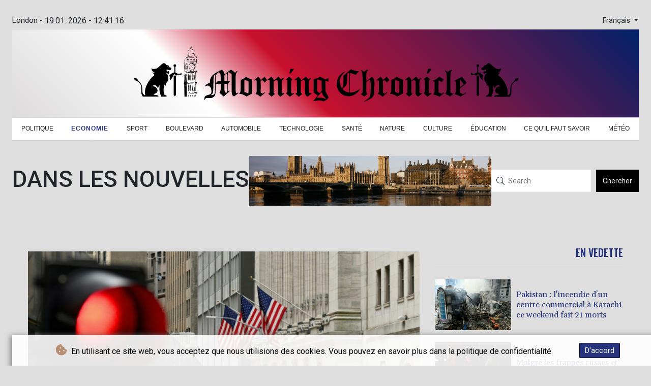

--- FILE ---
content_type: text/html; charset=UTF-8
request_url: https://www.morningchronicle.co.uk/fr/Economie/37355-wall-street-devisse-encore-technologie-et-energie-en-tete.html
body_size: 25833
content:
<!doctype html>
<html lang="fr">
    <head>
        <meta charset="utf-8">
<meta name="viewport" content="width=device-width, initial-scale=1">
<meta name="robots" content="index, follow">

<title>Morning Chronicle - Wall Street dévisse encore, technologie et énergie en tête</title>

<link rel="preconnect" href="//fonts.googleapis.com">
<link rel="preconnect" href="//fonts.gstatic.com" crossorigin>
<link rel="canonical" href="https://www.morningchronicle.co.uk/fr/Economie/37355-wall-street-devisse-encore-technologie-et-energie-en-tete.html">

<link rel="apple-touch-icon" sizes="180x180" href="/favicon/apple-touch-icon.png">
<link rel="icon" type="image/png" sizes="32x32" href="/favicon/favicon-32x32.png">
<link rel="icon" type="image/png" sizes="16x16" href="/favicon/favicon-16x16.png">
<link rel="manifest" href="/favicon/site.webmanifest">
<script type="application/ld+json">
            {
                "@context":"https://schema.org",
                "@type":"WebSite",
                "name": "Morning Chronicle",
                "alternateName":"Morning Chronicle",
                "url": "https://www.morningchronicle.co.uk",
                "image": "https://www.morningchronicle.co.uk/img/images/tmc.jpeg"
    }
</script>
                                    <meta name="twitter:card" content="summary_large_image"/>
<meta name="twitter:url" content="https://www.morningchronicle.co.uk/fr/Economie/37355-wall-street-devisse-encore-technologie-et-energie-en-tete.html"/>
<meta name="twitter:description" content="La Bourse de New York a encore dévissé lundi, plombée par les valeurs technologiques et de l&#039;énergie, reflétant les inquiétudes autour de l&#039;inflation, de la réponse de la banque centrale américaine (Fed) et d&#039;une possible récession."/>
<meta name="twitter:title" content="Wall Street dévisse encore, technologie et énergie en tête"/>
<meta name="twitter:image" content="/media/shared/articles/e9/a8/7f/Wall-Street-d--visse-encore--techno-692025.jpg"/>
                        <meta name="keywords" content="marchés,Bourse,NewYork">
            <meta name="news_keywords" content="marchés,Bourse,NewYork">
            <meta name="title" content="Wall Street dévisse encore, technologie et énergie en tête...">
            <meta name="description" content="La façade du New York Stock Exchange...">
                <meta name="rights" content="© Morning Chronicle - 2026 - Tous droits réservés">
        <meta name="csrf-token" content="uCBuoxBjsIT1hZhWQgQoPa9EFWeWafyj126HPgpY">
        <meta name="og:image" content="/media/shared/articles/e9/a8/7f/Wall-Street-d--visse-encore--techno-692025.jpg">
        <link rel="icon" type="image/x-icon" href="https://www.morningchronicle.co.uk/favicon/favicon.ico">
        <link rel="dns-prefetch" href="//fonts.gstatic.com">
        <link rel="preconnect" href="https://fonts.googleapis.com">
        <link rel="preconnect" href="https://fonts.gstatic.com" crossorigin>
        <link href="https://fonts.googleapis.com/css2?family=Roboto:wght@100;300;400;500;700;900&display=swap" rel="stylesheet">

        <link rel="stylesheet" href="https://www.morningchronicle.co.uk/css/owl.carousel.min.css">
        <link rel="stylesheet" href="https://www.morningchronicle.co.uk/css/owl.theme.default.min.css">
        <link href="https://www.morningchronicle.co.uk/css/compiled/app.css?v=7734B" rel="stylesheet">
                                        <script type="application/ld+json">
                        {
                            "@context": "https://schema.org",
                            "@type": "NewsArticle",
                            "headline": "Wall Street dévisse encore, technologie et énergie en tête",
                            "alternativeHeadline": "La Bourse de New York a encore dévissé lundi, plombée par les valeurs technologiques et de l'énergie, reflétant les inquiétudes autour de l'inflation, de la réponse de la banque centrale américaine (Fed) et d'une possible récession.",
                            "description": "La Bourse de New York a encore dévissé lundi, plombée par les valeurs technologiques et de l'énergie, reflétant les inquiétudes autour de l'inflation, de la réponse de la banque centrale américaine (Fed) et d'une possible récession.",
                            "mainEntityOfPage": "https://www.morningchronicle.co.uk/fr/Economie/37355-wall-street-devisse-encore-technologie-et-energie-en-tete.html",
                            "articleBody": "La Bourse de New York a encore dévissé lundi, plombée par les valeurs technologiques et de l'énergie, reflétant les inquiétudes autour de l'inflation, de la réponse de la banque centrale américaine (Fed) et d'une possible récession.\nSelon des résultats définitifs, l'indice Dow Jones a lâché 1,99%, à 32.245,70 points.Le Nasdaq, à haute teneur technologique, a plongé de 4,29%, à 11.623,25 points, glissant sous les 12.000 points pour la première fois depuis novembre 2020.Le seuil technique de 4.000 points du S&P 500 n'a pas tenu, l'indice chutant de 3,20% à 3.991,24 points, au plus bas depuis un an.\"Les investisseurs n'arrivent pas à acheter à la baisse, à acheter le +dip+ (le creux, ndlr). Il n'y a pas de confiance\", a affirmé Gregori Volokhine de Meeschaert Financial Services.\"Le problème du marché est qu'il ne voit pas quelle serait la bonne nouvelle qui lui permettrait de rebondir\", a-t-il résumé. \"Et si on n'achète pas quand cela baisse, cela peut continuer à baisser...\"Les indices new-yorkais ont donc entamé la semaine profondément dans le rouge, après déjà six semaines de pertes d'affilée pour le Dow Jones et cinq pour le Nasdaq et le S&P 500.\"L'inflation persistante a incité la Fed à devenir plus agressive dans sa campagne de relèvement des taux, mais cela a favorisé les incertitudes quant à sa capacité à organiser un atterrissage en douceur\", redoutent les analystes de Schwab.\"La hausse des taux d'intérêt et la force du dollar continuent de saper le moral et signalent un resserrement des conditions financières, alors que la guerre en Ukraine et les confinements en Chine assombrissent le tableau\", ont-ils ajouté.Les investisseurs montraient aussi leur nervosité avant la publication mercredi du chiffre de l'inflation aux Etats-Unis pour avril (indice CPI). La hausse des prix hors alimentation et énergie pourrait avoir continué à s'accélérer, avec +0,4% sur le mois contre +0,3% en mars, selon les prévisions des analystes. L'inflation devrait rester supérieure à 8% sur un an, un sommet en quarante ans.Le billet vert a, lui, navigué autour de ses plus hauts en vingt ans, tandis que le bitcoin, actif à risque, plongeait de 10% vers 20H00 GMT, au plus bas en presque un an et demi, à 30.700 dollars.Le secteur technologique, sensible à la hausse des taux d'intérêt qui grèvent les bénéfices futurs de ces entreprises en croissance, a été durement touché.Apple a perdu 3,32%, Amazon 5,21%, Tesla 9,07%. Dans les semi-conducteurs, AMD et Nvidia ont cédé plus de 9%.Reflétant les craintes pour la demande de pétrole et le rythme de l'activité mondiale avec les restrictions sanitaires anti-Covid à Pékin, les valeurs énergétiques et les cours du brut ont plongé de concert.Les prix du pétrole brut ont terminé en repli de presque 6%.Les valeurs pétrolières, secteur le plus en forme depuis le début de l'année et donc également sujet à des prises de bénéfices, ont lâché 8,30% au sein du S&P. Exxon a terminé en baisse de 7,81%, Chevron de 6,63% et Occidental Petroleum a chuté de 10,92%.L'indice VIX dit \"indice de la peur\", qui mesure la volatilité du marché, a grimpé à près de 35%, son niveau le plus élevé depuis deux mois.",
                            "datePublished": "2022-05-09 20:46:36",
                            "speakable": {
                                "@type": "SpeakableSpecification",
                                "cssSelector": ["headline", "articleBody"]
                            },
                            "image": {
                                "@type": "ImageObject",
                                "url": "/media/shared/articles/e9/a8/7f/Wall-Street-d--visse-encore--techno-692025.jpg",
                                "width": "950",
                                "height": "533",
                                "encodingFormat": "image/jpeg"
                            },
                            "author": [{
                                "url": "https://www.morningchronicle.co.uk",
                                "@type": "Organization",
                                "name": "Morning Chronicle"
                            }],
                            "publisher": {
                                "@type": "Organization",
                                "name": "Morning Chronicle",
                                "url": "https://www.morningchronicle.co.uk",
                                "logo": {
                                    "@type": "ImageObject",
                                    "url": "https://www.morningchronicle.co.uk/img/images/tmc.jpeg",
                                    "width": 900,
                                    "height": 200
                                }
                            },
                            "keywords": "marchés,Bourse,NewYork"
                        }
                    </script>
                                        <link rel="stylesheet" href="https://www.morningchronicle.co.uk/css/compiled/front.css?v=7734B">
            </head>
    <body class="front-area article-blade" onload=display_ct();>
        <div id="app">
                        <div class="js-cookie-consent cookie-consent cookie-alert">

    <span class="cookie-consent__message">
        <i class="fas fa-cookie-bite pr-1"></i>
        En utilisant ce site web, vous acceptez que nous utilisions des cookies. Vous pouvez en savoir plus dans la politique de confidentialité.
    </span>

    <button class="js-cookie-consent-agree cookie-consent__agree accept-cookies">
        D&#039;accord
    </button>

</div>

<script>
    (function () {
        "use strict";

        var cookieAlert = document.querySelector(".cookie-alert");
        var acceptCookies = document.querySelector(".accept-cookies");

        cookieAlert.offsetHeight; // Force browser to trigger reflow (https://stackoverflow.com/a/39451131)

        if (!getCookie("acceptCookies")) {
            cookieAlert.classList.add("show");
        }

        acceptCookies.addEventListener("click", function () {
            setCookie("acceptCookies", true, 60);
            cookieAlert.classList.remove("show");
        });
    })();

    // Cookie functions stolen from w3schools
    function setCookie(cname, cvalue, exdays) {
        var d = new Date();
        d.setTime(d.getTime() + (exdays * 24 * 60 * 60 * 1000));
        var expires = "expires=" + d.toUTCString();
        document.cookie = cname + "=" + cvalue + ";" + expires + ";path=/";
    }

    function getCookie(cname) {
        var name = cname + "=";
        var decodedCookie = decodeURIComponent(document.cookie);
        var ca = decodedCookie.split(';');
        for (var i = 0; i < ca.length; i++) {
            var c = ca[i];
            while (c.charAt(0) === ' ') {
                c = c.substring(1);
            }
            if (c.indexOf(name) === 0) {
                return c.substring(name.length, c.length);
            }
        }
        return "";
    }
</script>


    <script>

        window.laravelCookieConsent = (function () {

            const COOKIE_VALUE = 1;
            const COOKIE_DOMAIN = 'www.morningchronicle.co.uk';

            function consentWithCookies() {
                setCookie('laravel_cookie_consent', COOKIE_VALUE, 7300);
                hideCookieDialog();
            }

            function cookieExists(name) {
                return (document.cookie.split('; ').indexOf(name + '=' + COOKIE_VALUE) !== -1);
            }

            function hideCookieDialog() {
                const dialogs = document.getElementsByClassName('js-cookie-consent');

                for (let i = 0; i < dialogs.length; ++i) {
                    dialogs[i].style.display = 'none';
                }
            }

            function setCookie(name, value, expirationInDays) {
                const date = new Date();
                date.setTime(date.getTime() + (expirationInDays * 24 * 60 * 60 * 1000));
                document.cookie = name + '=' + value
                    + ';expires=' + date.toUTCString()
                    + ';domain=' + COOKIE_DOMAIN
                    + ';path=/'
                    + ';samesite=lax';
            }

            if (cookieExists('laravel_cookie_consent')) {
                hideCookieDialog();
            }

            const buttons = document.getElementsByClassName('js-cookie-consent-agree');

            for (let i = 0; i < buttons.length; ++i) {
                buttons[i].addEventListener('click', consentWithCookies);
            }

            return {
                consentWithCookies: consentWithCookies,
                hideCookieDialog: hideCookieDialog
            };
        })();
    </script>

            <div id="page-container">
                <div id="content-wrap">
                    <h1>Morning Chronicle - Wall Street dévisse encore, technologie et énergie en tête</h1>
                    <div class="header-top">
        <div class="language-time-container">
            <div class="d-flex py-1" role="none">
                <span class="pr-1"> London - </span>
                <span class="nav-item date-nav-item" id="ct"></span>
            </div>
            <div class="dropdown">
                <button class="btn dropdown-toggle" type="button" id="dropdownMenuButton" data-toggle="dropdown" aria-haspopup="true" aria-expanded="false">
                    Français
                </button>
                <div class="dropdown-menu" aria-labelledby="dropdownMenuButton">
                    <div class="lang-switcher-wrapper switch white-container">
        <button class="lang-switcher" type="button" >
                            <span  data-toggle="modal" data-target="#languageModal" onclick="autoCloseModal(this);"  data-language="de" class=""> Deutsch </span>
                            <span  data-toggle="modal" data-target="#languageModal" onclick="autoCloseModal(this);"  data-language="en" class=""> English </span>
                            <span  data-toggle="modal" data-target="#languageModal" onclick="autoCloseModal(this);"  data-language="es" class=""> Español </span>
                            <span  data-language="fr" class=" pulsate red "> Français </span>
                            <span  data-toggle="modal" data-target="#languageModal" onclick="autoCloseModal(this);"  data-language="it" class=""> Italiano </span>
                            <span  data-toggle="modal" data-target="#languageModal" onclick="autoCloseModal(this);"  data-language="pt" class=""> Português </span>
                    </button>
    </div>



                </div>
            </div>
        </div>
        <div data-nosnippet class="modal hide" id="languageModal">
        <div class="row" id="content-page">
            <div class="modal-spinner d-none">
                <div class="flexbox-modal">
                    <div>
                        <div class="hm-spinner"></div>
                    </div>
                </div>
            </div>
            <div class="card col-xl-6 col-lg-9 col-md-10 col-sm-12 m-auto">
                <button type="button" class="close close-modal-cookie cookie_resp"  data-dismiss="modal" aria-label="Close">
                    <span aria-hidden="true">&times;</span>
                </button>
                <div class="title-text-dark">Choisir une langue</div>
                <div class="autoclose-modal d-none"><span class="autoclose-modal-text">Fermeture automatique en</span> : <span class="autoclose-modal-timer" data-close-in="3">3</span></div>
                <div class="row box">
                                                                        <div class="padd col-xl-6 col-md-6 col-sm-6 col-xs-12">
                                <p class="title-lang">Wie gewohnt mit Werbung lesen</p>
                                <p class="intro-text-article">Nutzen Sie <b> Morning Chronicle </b> mit personalisierter Werbung, Werbetracking, Nutzungsanalyse und externen Multimedia-Inhalten. Details zu Cookies und Verarbeitungszwecken sowie zu Ihrer jederzeitigen Widerrufsmöglichkeit finden Sie unten, im Cookie-Manager sowie in unserer Datenschutzerklärung.</p>
                                <a class="btn language_selector cookie_resp "
                                   href="javascript:void(0);" rel="nofollow"
                                   data-language="de"

                                   data-url="https://www.morningchronicle.co.uk/de"
                                > Deutsch </a>
                            </div>
                                                    <div class="padd col-xl-6 col-md-6 col-sm-6 col-xs-12">
                                <p class="title-lang">Read as usual with advertising</p>
                                <p class="intro-text-article">Use <b> Morning Chronicle </b>  with personalised advertising, ad tracking, usage analysis and external multimedia content. Details on cookies and processing purposes as well as your revocation option at any time can be found below, in the cookie manager as well as in our privacy policy.</p>
                                <a class="btn language_selector cookie_resp "
                                   href="javascript:void(0);" rel="nofollow"
                                   data-language="en"

                                   data-url="https://www.morningchronicle.co.uk"
                                > English </a>
                            </div>
                                                    <div class="padd col-xl-6 col-md-6 col-sm-6 col-xs-12">
                                <p class="title-lang">Lea como siempre con publicidad</p>
                                <p class="intro-text-article">Utilizar <b> Morning Chronicle </b> con publicidad personalizada, seguimiento de anuncios, análisis de uso y contenido multimedia externo. Los detalles sobre las cookies y los propósitos de procesamiento, así como su opción de revocación en cualquier momento, se pueden encontrar a continuación, en el gestor de cookies, así como en nuestra política de privacidad.</p>
                                <a class="btn language_selector cookie_resp "
                                   href="javascript:void(0);" rel="nofollow"
                                   data-language="es"

                                   data-url="https://www.morningchronicle.co.uk/es"
                                > Español </a>
                            </div>
                                                    <div class="padd col-xl-6 col-md-6 col-sm-6 col-xs-12">
                                <p class="title-lang">Lire comme d'habitude avec de la publicité</p>
                                <p class="intro-text-article">Utilisez le <b> Morning Chronicle </b> avec des publicités personnalisées, un suivi publicitaire, une analyse de l'utilisation et des contenus multimédias externes. Vous trouverez des détails sur les cookies et les objectifs de traitement ainsi que sur votre possibilité de révocation à tout moment ci-dessous, dans le gestionnaire de cookies ainsi que dans notre déclaration de protection des données.</p>
                                <a class="btn language_selector cookie_resp  active-lang "
                                   href="javascript:void(0);" rel="nofollow"
                                   data-language="fr"

                                   data-url="https://www.morningchronicle.co.uk/fr"
                                > Français </a>
                            </div>
                                                    <div class="padd col-xl-6 col-md-6 col-sm-6 col-xs-12">
                                <p class="title-lang">Leggere come sempre con la pubblicità</p>
                                <p class="intro-text-article">Utilizzare <b> Morning Chronicle </b> con pubblicità personalizzata, tracciamento degli annunci, analisi dell'utilizzo e contenuti multimediali esterni. I dettagli sui cookie e sulle finalità di elaborazione, nonché la possibilità di revocarli in qualsiasi momento, sono riportati di seguito nel Cookie Manager e nella nostra Informativa sulla privacy.</p>
                                <a class="btn language_selector cookie_resp "
                                   href="javascript:void(0);" rel="nofollow"
                                   data-language="it"

                                   data-url="https://www.morningchronicle.co.uk/it"
                                > Italiano </a>
                            </div>
                                                    <div class="padd col-xl-6 col-md-6 col-sm-6 col-xs-12">
                                <p class="title-lang">Ler como de costume com publicidade</p>
                                <p class="intro-text-article">Utilizar o <b> Morning Chronicle </b> com publicidade personalizada, rastreio de anúncios, análise de utilização e conteúdo multimédia externo. Detalhes sobre cookies e fins de processamento, bem como a sua opção de revogação em qualquer altura, podem ser encontrados abaixo, no Gestor de Cookies, bem como na nossa Política de Privacidade.</p>
                                <a class="btn language_selector cookie_resp "
                                   href="javascript:void(0);" rel="nofollow"
                                   data-language="pt"

                                   data-url="https://www.morningchronicle.co.uk/pt"
                                > Português </a>
                            </div>
                                                            </div>
            </div>
        </div>
    </div>


        <div class="logo-container text-center">



            <a href="https://www.morningchronicle.co.uk/fr" class="mobile-none main-logo">

                <svg id="moving-svg" version="1.1" id="Layer_1" xmlns="http://www.w3.org/2000/svg" xmlns:xlink="http://www.w3.org/1999/xlink" x="0px" y="0px"
     viewBox="0 0 1307.9 210" style="enable-background:new 0 0 1307.9 210;" xml:space="preserve" title="Morning Chronicle" alt="Morning Chronicle">
<style type="text/css">
    .st0{display:none;}
    .st1{display:inline;}
</style>
    <g id="Layer_4" class="st0">
    </g>
    <g id="Layer_9" class="st0">
        <g id="The" class="st1">
            <path d="M127.1,150.3l-2.3-1.1l-3.6,5.7c-4.8,6.5-11.4,11.4-18.3,13.5l-2.3,0.7v-30.5V108h5.3c9-0.1,17-5.3,19.6-12.9
			c1.4-4.3,0.1-5.9-2.5-3c-5.2,5.7-11.2,6.1-34.2,2.2c-14.2-2.4-16.3-2.5-22.7-1.4c-3.8,0.6-8.8,2.3-11.1,3.6
			c-6.8,4-13,12.2-14.8,19.7c-1,4.1,0.7,3.4,4-1.7C49,106.9,56.3,103,65.8,103h4.7l-8.3,8.2c-9.4,9.4-13,15.7-14.5,25.8
			c-3.3,20.7,9.4,38.7,30.3,43c14.9,3.1,32.1-3.4,41.5-15.6C123.6,159.4,127.1,150.3,127.1,150.3z M76.5,128.7
			c-0.3,20.1-0.7,25.5-2,28.4c-0.9,2-2.1,4-2.8,4.4c-1.6,1-6.2-3.6-9.6-9.8c-2.7-4.8-2.9-6-2.9-16.2c0-10.1,0.2-11.5,2.9-16.9
			c3.1-6.4,10.5-14.6,13.2-14.6C76.7,104,76.8,106.5,76.5,128.7z M94.6,106.6l3.1,0.6v31.4V170h-6.2c-6.4-0.1-16.8-3.4-17.5-5.6
			c-0.2-0.5,1.7-2.6,4.3-4.5c2.5-1.8,5.8-5.4,7.2-7.9c2.7-4.4,2.7-4.9,3-25.3C88.9,104.3,88.5,105.4,94.6,106.6z"/>
            <path d="M141.6,199.3c23-7.7,27.3-14,30.9-20.3c2.7-4.5,2.7-4.7,3-27.4c0.2-12.6,0.1-24-0.2-25.2c-0.7-2.8-6.3-9.4-8-9.4
			c-0.6,0-4.9,3.2-9.6,7l-8.5,7l-0.3-11.3c-0.4-15.4,0.2-18.9,4.2-23.2c3.6-3.8,3.5-4.6-0.4-3.5c-3.7,1-8.5,3.6-9.9,5.4
			c-1.2,1.4-1.8,1.3-5.4-1.4c-5.9-4.3-8.9-4-4.7,0.5c3.2,3.5,4,11.3,4,41.6v28.8l-2.7,2.6l-2.8,2.5l4.5,4c2.5,2.1,5.3,5.2,6,5.3
			l11.5-8.6l-4.5-5.6v-16.6v-17.3l5.1-4.3l5.2-4.3l1.8,2.2c1,1.3,2,4.9,2.5,8.9c0.9,8.5-0.2,37.7-1.5,42.3
			c-1.7,5.5-7.7,12.2-21,17.2L141.6,199.3z"/>
            <path d="M219.3,170.9l-4.5,3.1l-5.6-2.7l-5.5-2.7V162v-6.5l11.5-9.4c9.1-7.5,11.2-9.7,10.5-11c-0.5-0.9-4-5.4-7.7-10.1l-6.8-8.5
			l-12,6c-6.6,3.3-12.2,6.1-12.4,6.3c-0.3,0.1,0.5,0.9,1.7,1.8c2.1,1.5,2.2,2.1,2.2,19.3c0,16.6-0.1,18-2.1,20.5
			c-1.2,1.5-2,2.8-1.8,3c0.2,0.1,3.3,1.3,6.9,2.5c3.6,1.3,7.9,3.2,9.6,4.2l3.1,1.9l19.4-12.5l-1.5-1.7L219.3,170.9z M212.7,135.3
			c2.3,3.2,4.1,5.9,3.9,6s-2.9,2.4-6.1,5c-3.1,2.6-5.9,4.7-6.2,4.7s-0.6-6.1-0.6-13.6v-13.6l2.3,2.9
			C207.3,128.2,210.3,132.1,212.7,135.3z"/>
        </g>
    </g>
    <g id="Layer_7">
        <g id="Chronicle">
            <path d="M1067.7,94.1c-2.5,1.1-5.5,2.9-6.7,4.1l-2.1,2l-4.5-2.6c-6-3.6-7.5-3.3-3.9,0.8c2.7,3.1,3.1,4.3,3.7,12.8
			c0.4,5.1,0.5,19.5,0.4,32c-0.4,21.9-0.5,22.7-2.7,25.8c-1.3,1.7-2.2,3.3-2,3.4c0.1,0.1,2.8,1.4,5.9,2.9s6.4,3.6,7.4,4.7
			c1.7,1.9,1.8,1.9,7.6-2.7c6.1-4.7,7.5-6.9,3.8-6c-1.3,0.4-3.2-0.2-5-1.5l-2.9-2.2v-32.4c0-33.3,0.1-34.3,4.2-38.9
			C1074.1,92.8,1072.7,91.9,1067.7,94.1z"/>
            <path d="M1113.3,170.9l-4.5,3.1l-5.6-2.7l-5.5-2.7V162v-6.5l11.5-9.4c9.1-7.5,11.2-9.7,10.5-11c-0.5-0.9-4-5.4-7.7-10.1l-6.8-8.5
			l-12,6c-6.6,3.3-12.2,6.1-12.4,6.3c-0.3,0.1,0.5,0.9,1.7,1.8c2.1,1.5,2.2,2.1,2.2,19.3c0,16.6-0.1,18-2.1,20.5
			c-1.2,1.5-2,2.8-1.8,3c0.2,0.1,3.3,1.3,6.9,2.5c3.6,1.3,7.9,3.2,9.6,4.2l3.1,1.9l19.4-12.5l-1.5-1.7L1113.3,170.9z M1106.7,135.3
			c2.3,3.2,4.1,5.9,3.9,6s-2.9,2.4-6.1,5c-3.1,2.6-5.9,4.7-6.2,4.7c-0.3,0-0.6-6.1-0.6-13.6v-13.6l2.3,2.9
			C1101.3,128.2,1104.3,132.1,1106.7,135.3z"/>
            <path d="M725.4,102.3l-12.7,10.9V131c0,17.4-0.1,18-2.4,20.7l-2.4,2.7l-2.5-5.1c-3.1-6.1-5.1-16.8-4.3-22.6
			c1.1-6.9,5.2-14.5,11.7-21.3c7.2-7.5,5.9-8.4-2.8-2.1c-7,5.2-11.4,10.6-14.9,18.1c-13.8,30.2,8.9,63.4,40.2,58.9
			c8.8-1.3,16.7-5,22.6-10.7c5.4-5.1,10.3-11.5,9.5-12.3c-0.4-0.3-2.8,0.8-5.4,2.5c-7.6,4.9-13.8,7.2-20.8,7.9l-6.5,0.6v-32.7
			c0-25.8,0.3-32.7,1.3-32.2c0.6,0.2,5,1.7,9.5,3.2l8.4,2.7l5.5-5.5l5.5-5.5l-6.1-0.6c-3.4-0.4-9.4-1.9-13.4-3.5l-7.3-2.8
			L725.4,102.3z M732.7,135.1v33.2l-4.2-0.7c-5-0.8-12.7-4.8-16.2-8.5l-2.6-2.7l5.5-4.8c8.9-7.6,9.8-10.3,10.3-29.1
			c0.3-15.9,0.4-16,3-18.2c1.5-1.3,3-2.3,3.5-2.3C732.4,102,732.7,116.9,732.7,135.1z"/>
            <path d="M792.7,93c-3.7,1-8.5,3.6-9.9,5.4c-1.2,1.4-1.8,1.3-5.4-1.4c-5.9-4.3-8.9-4-4.7,0.5c3.2,3.5,4,11.3,4,41.6v28.8l-2.7,2.6
			l-2.8,2.5l4.5,4c2.5,2.1,5.1,3.9,5.8,4c0.7,0,3.5-1.7,6.2-3.7c4-3,4.7-4,3.9-5.4c-0.5-1-1.4-2.1-1.9-2.4c-0.6-0.4-1-7.5-1-18
			v-17.3l5.1-4.3l5.2-4.3l1.8,2.2c1,1.3,2,4.9,2.5,8.9c0.9,8.5-0.2,37.7-1.5,42.3c-1.7,5.5-6.4,10.4-14.1,14.4
			c-8.2,4.4-8.5,6.6-0.4,3c15.1-6.6,21.6-11.1,25.2-17.4c2.7-4.5,2.7-4.7,3-27.4c0.2-12.6,0.1-24-0.2-25.2c-0.7-2.8-6.3-9.4-8-9.4
			c-0.6,0-4.9,3.2-9.6,7l-8.5,7l-0.3-11.3c-0.4-15.4,0.2-18.9,4.2-23.2C796.7,92.7,796.6,91.9,792.7,93z"/>
            <path d="M867.6,170.2v2.5l4.3,0.3c2.7,0,12,3.7,15.7,6.3l3.4,2.3l7.6-4.3c4.2-2.4,10.1-5.1,11-5.4c0.1-2,0.1-2,0.1-23.3v-23.3
			l-4.2-1.2c-2.4-0.7-7-2.7-10.3-4.5l-6.1-3.3l-3.3,2.8c-1.9,1.5-5.7,3.8-8.6,5.1l-5.3,2.3l-0.3,20.1c-0.4,18.4-0.6,20.4-2.4,22.4
			L867.6,170.2z M891.1,129l6.6,3v19.5c0,13.8-0.3,19.5-1.1,19.5c-0.6,0-3.8-1.2-7-2.6l-5.9-2.7v-19.8c0-11,0.2-19.9,0.4-19.9
			S887.4,127.4,891.1,129z"/>
            <path d="M849.4,172.3c0,0-5.4-4.1-5.7-4.1l0.2-18.9l-0.2-18.7l2.7-2.2l2.7-2.1l3.4,4.1c1.9,2.2,3.9,4.8,4.3,4.8
			c1.1-1.1,7.1-7,7.9-7.9c0-0.4-2-3.1-4.3-5.9l-4.3-5.1l-5.9,5.3l-5.8,5.2l-2.8-4.3c-2.8-3.2-4.6-5.1-6.3-6.2
			c-1.3,1.2-3.2,2.8-6.6,5.7c0,0-5.9,4.3-6,5l1.8,2.2l3-2.9c0,0,2.4,2.4,2.9,3.4c0.4,2.3,0.3,20.4,0.1,35.9c0,0-0.7,3.9-3.5,5.4v2.2
			c0,0,8.8,1.6,15.2,9.2l15.5-12.9l-1.9-2.2L849.4,172.3z"/>
            <path d="M951.5,174l8.1,8.2l13.1-10.2l-2-2.9c-2.6,2.8-4.2,2.2-5.1,1.3c-0.6-0.6-0.8-1.5-0.9-2.3l-0.3-15.6
			c-0.1-16.2-1.1-23.8,3.6-28l2.9-2.9l-2.2-2.3l-6.2,5.9l-4.2-4.1c-2.4-2.3-4.4-5.1-4.8-5.1l-16.6,13.1v-5.7l-6.7-7.3l-12.3,9v2.1
			c4.6-0.7,6.7,0,6.7,0c0,4.8,0-0.3,0,21.3V169l-2.6,1.6l-2.5,1.7l11.1,9.9l11.1-9.5l-4.2-3.8c0-2.4,0.1-1.8,0.1-18.6v-18.1l8.5-6.2
			l5.3,4.2l0.4,21.2L951.5,174z"/>
            <path d="M1009.7,128.3v3c5.3-0.2,5,2.9,5,2.9v16.1c0,14.6-0.3,18.7-1.5,20.3c0,0,0,1.3-2.5,2.6v2h1.3c0,0,16.3,4.3,18.7,7
			l15.3-11.8l-2.2-2.3l-5.1,4.2l-5.3-1.9l-5.7-2.5v-20.1v-20l5.3,3l5.3,3.5l6.7-9.3l-7.8-4.7l-7.6-4.2l-5.5,4.7
			C1016.7,127.6,1009.7,128.3,1009.7,128.3z"/>
            <g>
                <path d="M978.6,123.9l4.1,3.9c0,2.5,0,1.7,0,19.4c0,18-0.1,19.1-2.1,21.3l-2,2.4l12.5,11l13.6-10.1l-1.9-2.8c0,0-3.9,3.1-4.1,2.9
				c-0.2-0.2-3.2-3.1-3.2-3.1v-40.2l4.2-3.9l-10.6-8.9L978.6,123.9z"/>
                <path d="M992.7,89.6c0,0.3-2.8,15.2-2.8,15.2h4l10-13.3v-1.9C1003.9,89.6,992.7,89.6,992.7,89.6z"/>
            </g>
        </g>
    </g>
    <g id="Layer_8">
        <g id="Morning">
            <path d="M362.6,169.6c-1.8,1.6-2.4,1.8-3.9-0.1c-1.6-2-2-3.1-2-31.2c0-30.8,0.2-32.3,4.7-37.5c2.5-2.9,1.2-5.4-1.7-2.6l-4.3,4.7
			l-6.3-5c-3.4-2.7-6.8-4.9-7.5-4.9c-0.8,0.1-5.9,3.4-11.4,7.5l-10,7.4l-1.2-4.7c-1.1-4.2-5.9-10.2-8.1-10.2c-0.4,0-4.9,2.2-9.9,4.9
			c-5.1,2.7-10.7,6-12.5,7.2c-10.3,7-15.8,15.4-16.6,25.6c-0.3,3.7-0.9,6.3-1.6,6.3c-2.7,0-11.4,5-13,7.4c-2.3,3.5-1.3,4.5,2.3,2.3
			c5.8-3.4,11.3-1.1,15.2,6.5c2.3,4.4,2.8,14.3,1,17.7c-1.4,2.6-5.1,4.5-11.7,6c-6.6,1.6-9.9,4.3-10.5,10.2
			c-0.2,1.6-0.1,4.3,0.2,5.2c2.4,0,1.6,0.4,2.4-2.2c1-3.3,4.2-4.3,11.1-3.6c11.9,1.2,19.9-3,22.3-11.9c0.6-2.2,1.1-10.9,1.1-19.3
			V140h8.5h8.5v10.2c0,8.3-0.4,11-2.1,14.5l-2.1,4.3l6.2,5.7c3.5,3.2,7.3,6.7,7.7,6.9l20.4-18.3l-2.4-2.2l-4.1,3.2
			c-0.4-0.3-0.7-5.7-0.7-11.8v-11.2l3.5-4.6c1.9-2.5,3.5-4.8,3.5-5.1S336,131,334,131h-3.5l0.2-13.8c0.2-17.5,1.1-18.9,8.7-13
			l4.2,3.2v31.9c0,34.6,0.3,36.9,5.7,40.4c0.9,0.7,1.8,1.6,2.5,1.6l14.3-11l-2.1-1.9L362.6,169.6z M305.1,104.4
			c1.8,2.3,2.1,4.5,2.4,14.7l0.4,11.9h-5.5c-5.1,0-5.7,0.2-8.6,3.7l-3,3.8l-0.1-11.5c0-6.3,0.5-13.1,1-15.2
			c1.1-3.8,8.3-11.2,10.3-10.5C302.6,101.5,304,102.9,305.1,104.4z M328.7,118v13h-4.5h-4.5v-9.9v-9.9l3.8-3.1c2-1.7,4-3,4.5-3.1
			C328.4,105,328.7,110.8,328.7,118z M289.6,111.2c-0.5,1.8-0.9,15-0.9,29.3c0,14.8-0.5,27.6-1,29.7c-1.3,4.6-4.3,6.8-9.4,6.8h-3.9
			l2.8-2.2c5.2-4.1,5.8-7.2,6.2-32.3c0.4-27.1,0.6-28.5,3.8-31.9C290.3,107.2,290.8,107.3,289.6,111.2z M328.7,153.9
			c0,11.9-0.2,14-1.6,14.5c-5.3,2.1-7.4-3-7.4-18.2V140h4.5h4.5V153.9z"/>
            <path d="M369.6,170.2v2.5l4.3,0.3c2.7,0,12,3.7,15.7,6.3l3.4,2.3l7.6-4.3c4.2-2.4,10.1-5.1,11-5.4c0.1-2,0.1-2,0.1-23.3v-23.3
			l-4.2-1.2c-2.4-0.7-7-2.7-10.3-4.5l-6.1-3.3l-3.3,2.8c-1.9,1.5-5.7,3.8-8.6,5.1l-5.3,2.3l-0.3,20.1c-0.4,18.4-0.6,20.4-2.4,22.4
			L369.6,170.2z M393.1,129l6.6,3v19.5c0,13.8-0.3,19.5-1.1,19.5c-0.6,0-3.8-1.2-7-2.6l-5.9-2.7v-19.8c0-11,0.2-19.9,0.4-19.9
			S389.4,127.4,393.1,129z"/>
            <path d="M445.4,172.3c0,0-5.4-4.1-5.7-4.1l0.2-18.9l-0.2-18.7l2.7-2.2l2.7-2.1l3.4,4.1c1.9,2.2,3.9,4.8,4.3,4.8
			c1.1-1.1,7.1-7,7.9-7.9c0-0.4-2-3.1-4.3-5.9l-4.3-5.1l-5.9,5.3l-5.8,5.2l-2.8-4.3c-2.8-3.2-4.6-5.1-6.3-6.2
			c-1.3,1.2-3.2,2.8-6.6,5.7c0,0-5.9,4.3-6,5l1.8,2.2l3-2.9c0,0,2.4,2.4,2.9,3.4c0.4,2.3,0.3,20.4,0.1,35.9c0,0-0.7,3.9-3.5,5.4v2.2
			c0,0,8.8,1.6,15.2,9.2l15.5-12.9l-1.9-2.2L445.4,172.3z"/>
            <path d="M496.5,174l8.1,8.2l13.1-10.2l-2-2.9c-2.6,2.8-4.2,2.2-5.1,1.3c-0.6-0.6-0.8-1.5-0.9-2.3l-0.3-15.6
			c-0.1-16.2-1.1-23.8,3.6-28l2.9-2.9l-2.2-2.3l-6.2,5.9l-4.2-4.1c-2.4-2.3-4.4-5.1-4.8-5.1l-16.6,13.1v-5.7l-6.7-7.3l-12.3,9v2.1
			c4.6-0.7,6.7,0,6.7,0c0,4.8,0-0.3,0,21.3V169l-2.6,1.6l-2.5,1.7l11.1,9.9l11.1-9.5l-4.2-3.8c0-2.4,0.1-1.8,0.1-18.6v-18.1l8.5-6.2
			l5.3,4.2l0.4,21.2L496.5,174z"/>
            <path d="M606.4,169.1c-0.6,0.6-1.3,1-2,1.1c-4.9,1.1-4.7-1.4-4.8-17.8c-0.5-23.3,0.3-23.6,3.5-27.9l2.9-2.7l-2.2-2.1l-6,5.3
			l-9.2-8.8L572.7,129l-0.1-4l-7.4-8.9l-13.4,9.5c0,0,1.3,1.9,1.6,2.4c2.3-2.6,5.8-1.3,6.1-0.8c0.1,4.2,0.1-0.4,0.1,21.2V169
			l-2.6,1.6l-2.5,1.7l11.2,9.9l10.9-8.9l-4.1-4.9c0.1-3,0.1-1.2,0.1-18v-18.1l4.3-3.6l4.2-3.5l2.7,2.6l2.6,2.5l0.1,38.4
			c0,0-0.7,8.9,7.8,13.6l13.8-10.6L606.4,169.1L606.4,169.1z"/>
            <path d="M631.7,118.5c-2.5,1.3-7.3,3.1-10.7,4.1l-6.3,1.7v22.1l0.1,22.1l6.9,4.9l6.9,4.9l-7.6,8.9c-4.2,4.8-7.4,9.1-7.1,9.3
			c0.3,0.3,4.7-0.2,9.7-1c9.4-1.7,16.2-1.1,21.2,1.6c1.5,0.8,3.2,0.3,8-2.2c7.5-4,11.3-8.3,10.6-11.8c-0.3-1.4-2.5-6-4.9-10.1
			l-4.3-7.4l-0.3-17.8l-0.4-17.9l2.9,0.7c1.5,0.4,3.8,1.1,5.1,1.5c2.1,0.8,2.2,0.7,2.2-5.6V120l-5,2.5l-5,2.5l-8.8-4.4l-8.7-4.4
			L631.7,118.5z M634.8,127.4l6.4,2.4l0.2,16.3l0.3,16.4l-3.4,3.9l-3.3,4l-4.2-3.3l-4.1-3.3v-19.4c0-10.7,0.4-19.4,0.9-19.4
			S631.3,126.1,634.8,127.4z M644.6,175c0.8,1.9,3.7,5.7,6.3,8.3c2.7,2.7,4.6,5.2,4.3,5.7s-2.9,0-5.8-1.2c-4.1-1.8-7.2-2.2-14.9-2.2
			h-9.7l5.6-6.5c3.1-3.6,6.8-7.9,8.2-9.4l2.6-2.8l0.9,2.3C642.6,170.5,643.7,173.1,644.6,175z"/>
            <g>
                <path d="M523.6,124.3l4.1,3.9c0,2.5,0,1.7,0,19.4c0,18-0.1,19.1-2.1,21.3l-2,2.4l12.5,11l13.6-10.1l-1.9-2.8c0,0-3.9,3.1-4.1,2.9
				s-3.2-3.1-3.2-3.1V129l4.2-3.9l-10.6-8.9L523.6,124.3z"/>
                <path d="M537.6,90.1c0,0.3-2.8,15.2-2.8,15.2h4l10-13.3v-1.9C548.8,90.1,537.6,90.1,537.6,90.1z"/>
            </g>
        </g>
    </g>
    <g id="Layer_1_00000041262998005891969950000005933959430930602641_">
        <g>
            <g>
                <path d="M214.3,31.7c-4.3,0.2-8.6,0.3-13,0.3c0-0.2,0-2,0-2.2l0.1,0.2l-1.8-2.4l0.7-0.5l1.7,2.4l-0.5-0.2
				c4.3-1.5,7.2-11.5,8.5-15.7c1.4,6.9,3.8,14.4,9.5,19l0,0l-0.1,0.2c-0.7-0.9-1-2.1-0.8-3.2c0.1-0.4,0.2-0.7,0.4-1
				c-0.7,1.3-0.3,2.9,0.6,4l0.2,0.3c-0.2,0-0.4,0-0.5-0.1c-4.9-3.4-7.6-9.3-9.2-14.9c-0.2-0.8-0.4-1.7-0.6-2.5h0.9
				c-1.4,4.3-4.1,13.5-9,14.7l-0.2-0.2l-1.7-2.5l0.7-0.5l1.7,2.5l0.1,0.1v0.1v1.9l-0.3-0.3C205.9,31.5,210.1,31.6,214.3,31.7
				L214.3,31.7z"/>
            </g>
            <g>
                <path d="M216,32.9c0.8,2.2,0.9,4.5,0.4,6.7C215.5,37.5,215.4,35.2,216,32.9L216,32.9z"/>
            </g>
            <g>
                <path d="M204.9,38.6c2.4-0.7,4.8-1.4,7.3-1c2.3,0.6,4.8,2.9,7.1,1.5c0.5,1.4,1,2.8,1.7,4.2c1.8,3.5,4.7,6.8,8.8,7.4
				c-2.8,0.1-5.4-1.5-7.2-3.5c-1.9-2.1-3.2-4.5-4-7.2l0.7,0.3c-2.6,1-4.9-1.2-7.2-2C209.8,37.9,207.2,38.3,204.9,38.6L204.9,38.6z"
                />
            </g>
            <g>
                <path d="M202.1,33.3c0.5,2.6,0.8,5.4-0.7,7.8c-1.3,2.2-3.1,4.9-5.8,5.1c3-1.3,4.4-4.5,5.8-7.2C202,37.1,201.8,35.1,202.1,33.3
				L202.1,33.3z"/>
            </g>
            <g>
                <path d="M205.3,32.9c0.7,1.5,0.7,3,0,4.4C204.7,35.9,204.7,34.4,205.3,32.9L205.3,32.9z"/>
            </g>
            <g>
                <path d="M207.5,33.3c0.9-0.3,1.8-0.4,2.7-0.5c0.1,1.6,0.1,3.2-0.4,4.8c-0.5-1.4-0.6-2.9-0.5-4.3l0.5,0.5
				C209,33.7,208.2,33.6,207.5,33.3L207.5,33.3z"/>
            </g>
            <g>
                <path d="M212.7,33.3c0.7,1.4,0.7,2.9,0,4.3C212,36.2,212,34.7,212.7,33.3L212.7,33.3z"/>
            </g>
            <g>
                <path d="M203.3,38.4c0.4,3.2-0.4,8.7-4.3,9.4C202.1,45.6,202.2,41.7,203.3,38.4L203.3,38.4z"/>
            </g>
            <g>
                <path d="M223.7,54.9c-3.4-1.2-7.2-1.6-10.8-2c-2.4-0.3-4.8,0.6-7.2,0.9c-2.5,0.3-4.9,0.3-7.4,0.2c-1.2-0.1-2.5-0.2-3.7-0.4
				c4.9,0,9.8-0.2,14.5-1.4c2.5-0.5,5-0.1,7.5,0.5C219.1,53.1,221.6,53.7,223.7,54.9L223.7,54.9z"/>
            </g>
            <g>
                <path d="M219.6,50.5c-6.5-0.4-13.3-1.6-19.7,0c-0.3,0.1-0.7,0.3-0.9,0.5c-2,1.5-4.2,2.8-6.3,4.2l-0.1,0.1c-1.2,0-2.5,0-3.7-0.1
				c0.1-2.2,0.1-4.3,0.2-6.5c1.5,0.7,3,1.4,4.5,2.1c-1.5-0.5-2.9-1-4.4-1.5l0.3-0.2c0.1,1.9,0.1,3.9,0.2,5.8l-0.4-0.4
				c1.1,0,2.1-0.1,3.2-0.1l-0.2,0.1c2.3-1.6,4.9-3.4,6.7-4.6c3.2-1.3,6.8-1.1,10.1-0.9C212.5,49.3,216.1,49.8,219.6,50.5L219.6,50.5
				z"/>
            </g>
            <g>
                <path d="M226.1,88.7c-0.2-5.8-0.4-11.7-0.4-17.5c0-0.1,0-0.1,0-0.2c0,0.1-0.1-0.1,0.4-0.3c0.4,0.1,0.4,0.2,0.3,0.1
				c-0.1-0.2-0.5-0.1-0.4-0.1h-0.1c0.2-0.2,0.6-0.7,0.9-1.1c0.6-0.7,2-2.8,2.6-3.6l0.4,0.7h-8.4c-7.8,0-17.4-0.1-25.2-0.3h0.1
				c-1.9,1.2-3.8,2.4-5.7,3.6c1.9-1.3,3.7-2.7,5.6-4c10.7-0.2,22.9-0.3,33.6-0.2h0.9l-0.5,0.7c-1.1,1.4-2.4,3.5-3.7,4.7
				c0.1-0.4,0-0.1,0.1,0C226.3,77.1,226.3,82.9,226.1,88.7L226.1,88.7z"/>
            </g>
            <g>
                <path d="M189.2,58.8c-0.1,3.2,0.3,8.2,0.4,11.5v0.4c-0.1,0-3,0-3.2,0.1l0.4-0.4v3l-0.4-0.4c0.3,0,1.6,0,1.9,0
				c0.2,8.6,0.3,17.9,0.2,26.5h-0.2l-2.5,0.3l0.2-0.2l-0.1,2.4l-0.1-0.1l2.5,0.1l-2.5,0.1h-0.1V102l-0.1-2.4v-0.2h0.2l2.5-0.4
				l-0.2,0.3c-0.1-3.2-0.3-9.7-0.4-12.9c-0.1-4.3-0.1-8.6-0.2-12.9l0.4,0.4c-0.3,0-1.6,0-1.9,0c0-0.2,0-3.1,0-3.4v-0.4
				c0.1,0,3,0.1,3.2,0.1l-0.4,0.4C188.9,66.5,188.7,62.6,189.2,58.8L189.2,58.8z"/>
            </g>
            <g>
                <path d="M190.6,105c0.5,17.4,0.2,34.9-0.6,52.3C189.5,139.9,189.8,122.4,190.6,105L190.6,105z"/>
            </g>
            <g>
                <path d="M192.1,109.8c0.7,14.1,0.7,28.4,0,42.5C191.4,138.2,191.4,124,192.1,109.8L192.1,109.8z"/>
            </g>
            <g>
                <path d="M194.5,105c0.7,16.5,0.7,33.1,0,49.6C193.8,138.1,193.8,121.5,194.5,105L194.5,105z"/>
            </g>
            <g>
                <path d="M185.7,138.4c9.8-0.7,19.7-0.7,29.4,0C205.4,139,195.5,139,185.7,138.4L185.7,138.4z"/>
            </g>
            <g>
                <path d="M186.5,134.3c5.8-0.7,11.7-0.7,17.5,0C198.1,135,192.3,135,186.5,134.3L186.5,134.3z"/>
            </g>
            <g>
                <path d="M204,136c5.8-0.7,11.6-0.7,17.4,0C215.6,136.7,209.8,136.6,204,136L204,136z"/>
            </g>
            <g>
                <path d="M214,133c3.7-0.1,7.4-0.3,11.2-0.3l-0.3,0.3c-0.3-9.7-0.4-19.9-0.4-29.6v-0.2l0.1-0.1c1.4-1.6,3.5-3.4,5.1-4.8l-0.1,0.3
				l-0.8-2.4l0.3,0.2c-2.6,0.7-5.1,1.5-7.7,2.2c2.6-1,5.2-1.9,7.8-2.8l0.1,0.2l0.9,2.3l0.1,0.2l-0.1,0.1l-2.5,2.4
				c-0.7,0.7-1.7,1.7-2.4,2.5l0.1-0.3c0.1,7.1,0.2,15.1,0.3,22.2c0,2.6,0,5.2,0,7.7C221.6,133.3,217.8,133.1,214,133L214,133z"/>
            </g>
            <g>
                <path d="M197.3,170.4c6.9-0.7,13.7-0.7,20.6,0C211.1,171.1,204.2,171.1,197.3,170.4L197.3,170.4z"/>
            </g>
            <g>
                <path d="M221.3,174.5c2.6-2.3,5.3-4.5,8.1-6.6l0.3,0.9c-4.4-0.3-8.7-0.6-13.1-1.3c4.8-0.2,9.7,0.1,14.5,0.5
				C228,170.2,224.7,172.5,221.3,174.5L221.3,174.5z"/>
            </g>
            <g>
                <path d="M225.2,183c-0.7-3.8-0.7-7.5,0-11.3C225.8,175.4,225.8,179.2,225.2,183L225.2,183z"/>
            </g>
            <g>
                <path d="M220.2,176.1c0.5,2.4,0.6,4.9,0.4,7.4h-0.4c-1.2-0.1-2.4-0.2-3.5-0.5c1.2-0.3,2.4-0.4,3.5-0.5l-0.5,0.5
				C219.7,180.7,219.7,178.3,220.2,176.1L220.2,176.1z"/>
            </g>
            <g>
                <path d="M214,175.1c0.7,2.3,0.7,4.7,0,7C213.3,179.8,213.3,177.4,214,175.1L214,175.1z"/>
            </g>
            <g>
                <path d="M207.1,175.1c0.7,2.6,0.7,5.3,0,7.9C206.4,180.3,206.4,177.7,207.1,175.1L207.1,175.1z"/>
            </g>
            <g>
                <path d="M201,176.1c0.7,2.3,0.7,4.6,0,6.9C200.3,180.7,200.3,178.4,201,176.1L201,176.1z"/>
            </g>
            <g>
                <path d="M202,172.4c-0.3-0.7-0.4-1.4-0.5-2.1c1-1.2,2.2-2.2,3.7-2.8c-0.4,0.7-0.8,1.3-1.3,1.8s-1,1-1.6,1.5l0.1-0.3
				C202.4,171.1,202.3,171.7,202,172.4L202,172.4z"/>
            </g>
            <g>
                <path d="M211.8,172.4c2.9-0.8,5.8-0.9,8.8-0.3C217.7,172.9,214.7,173,211.8,172.4L211.8,172.4z"/>
            </g>
            <g>
                <path d="M213.4,169.9c-0.8-0.9-0.9-1.9-0.3-3C213.9,167.8,214,168.9,213.4,169.9L213.4,169.9z"/>
            </g>
            <g>
                <path d="M200,141.7c0.6,6.8,0.7,13.6,0.9,20.4l-0.8-0.4c1-0.8,1.9-1.6,2.9-2.3l-0.2,0.4l0.1-9.2c0.1-3.1,0.1-6.1,0.3-9.2l0.2,0.2
				L200,141.7L200,141.7z M200,141.7l3.3-0.4h0.2c0.1,3.1,0.2,6.2,0.3,9.3l0.1,9.2v0.2c-1.3,1-2.6,2.1-3.9,3.1
				C199.9,156,199.9,148.9,200,141.7L200,141.7z"/>
            </g>
            <g>
                <path d="M206.4,141.1c0.6,6.5,0.2,14,0.4,20.4c0-0.1-0.2-0.3-0.2-0.2c0.4,0.1,0.9,0,1.4-0.1l-0.4,0.5c-0.2-6.9-0.2-13.7-0.1-20.6
				l0.1,0.1L206.4,141.1L206.4,141.1z M206.4,141.1l1.2-0.1h0.1c0.5,6.9,0.8,13.8,0.9,20.7v0.4c-0.7,0.1-1.4,0.2-2.2,0.1
				c-0.2,0-0.5-0.3-0.5-0.5C205.6,155,206.4,147.8,206.4,141.1L206.4,141.1z"/>
            </g>
            <g>
                <path d="M214,144.9c0.7,6.1,0.9,12.2,1.2,18.3l-0.5-0.5h2l-0.5,0.5c-0.2-6.2-0.3-12.4-0.2-18.6l0.2,0.1c-0.9,0.1-1.9,0.1-2.8,0.1
				c1-0.2,1.9-0.3,2.9-0.4c0.5,6.3,0.7,12.5,0.9,18.8v0.5h-0.5c-0.4,0-2.1,0-2.5,0C214,157.5,214,151,214,144.9L214,144.9z"/>
            </g>
            <g>
                <path d="M219.6,146.6c1.1,5.5,0.9,11.4,1.1,17l-0.5-0.5h2.3l-0.5,0.5c-0.3-4.2-0.5-8.9-0.6-13.2c-0.1-1.5-0.1-2.9-0.1-4.4
				l0.1,0.1C220.8,146.3,220.2,146.4,219.6,146.6L219.6,146.6z M219.6,146.6l1.7-0.6c0.1,0,0.1-0.1,0.1,0.1
				c0.7,5.9,1.2,12.1,1.6,18.1c-0.7,0-2.6,0-3.3,0v-0.5c0-4.1,0-8.7,0-12.8C219.7,149.6,219.8,147.8,219.6,146.6L219.6,146.6z"/>
            </g>
            <g>
                <path d="M225.2,168c-0.5-9.6-0.6-19.2-0.5-28.8V139l0.1-0.1c1.3-1.3,2.6-2.5,3.9-3.8l0.2,0.6c-1.9-0.4-3.8-0.8-5.7-1.3l0.2-0.2
				c0,1.1-0.1,2.3-0.2,3.4c-0.1-1.2-0.1-2.4-0.2-3.6c2,0.3,4,0.6,6,0.9l0.6,0.1c-1.4,1.5-2.8,3-4.2,4.4l0.1-0.3
				C225.7,148.8,225.6,158.4,225.2,168L225.2,168z"/>
            </g>
            <g>
                <path d="M189.6,83.4c0-2.1,1.9-13.4,5.4-9.4c1,1.2,1.4,2.5,1.6,3.9c-0.8-1.4-1.5-3.1-2.9-3.8c-0.3-0.1-0.3-0.1-0.5,0.1
				C191.4,76.8,190.8,80.4,189.6,83.4L189.6,83.4z"/>
            </g>
            <g>
                <path d="M191.4,91.3c1.6,0.8,2.6,2.6,4.5,1.8C194.8,95.5,191.7,93.1,191.4,91.3L191.4,91.3z"/>
            </g>
            <g>
                <path d="M198.1,70.9c0.6,8.5,0.6,17.1,0.3,25.6l-0.3-0.3c1.7,0.1,3.4,0.2,5.1,0.3c-1.8,0.1-3.6,0.2-5.4,0.3v-0.3
				C197.5,88,197.5,79.5,198.1,70.9L198.1,70.9z"/>
            </g>
            <g>
                <path d="M201.8,82.8c-0.6-4.9,3.3-9.9,8.2-10.6c0.7-0.1,1.4-0.1,2.1-0.2c-1.3,0.4-2.6,0.8-3.8,1.4
				C204.7,75.2,202.5,78.9,201.8,82.8L201.8,82.8z"/>
            </g>
            <g>
                <path d="M206.9,77.9c0.8-0.2,1.5,0.3,1.5,1.2C207.6,79.3,207.1,78.8,206.9,77.9L206.9,77.9z"/>
            </g>
            <g>
                <path d="M204.5,81.4c0.9-0.7,1.9-0.7,2.8,0C206.3,82.1,205.4,82.1,204.5,81.4L204.5,81.4z"/>
            </g>
            <g>
                <path d="M204.7,84.7c0.8-0.7,1.7-0.7,2.6,0C206.4,85.3,205.5,85.3,204.7,84.7L204.7,84.7z"/>
            </g>
            <g>
                <path d="M206.2,89.7c0.2-1,0.8-1.4,1.8-1.2C207.8,89.4,207.2,89.8,206.2,89.7L206.2,89.7z"/>
            </g>
            <g>
                <path d="M210.7,93.1c-0.6-0.8-0.5-1.5,0.3-2.1C211.6,91.8,211.5,92.5,210.7,93.1L210.7,93.1z"/>
            </g>
            <g>
                <path d="M210.8,93.7c4-1,8.5-1.7,11.1-5.3C220.6,92.9,214.9,94.2,210.8,93.7L210.8,93.7z"/>
            </g>
            <g>
                <path d="M217.7,87.6c0.9-0.3,1.7-0.1,2.3,0.8C219.1,88.9,218,88.5,217.7,87.6L217.7,87.6z"/>
            </g>
            <g>
                <path d="M217.7,80.6c0.2-1,0.9-1.5,2-1.5C219.4,80.2,218.8,80.7,217.7,80.6L217.7,80.6z"/>
            </g>
            <g>
                <path d="M191.9,61.5c0.9,1.6,0.9,3.5,0.2,5.3C191.4,65,191.5,63.3,191.9,61.5L191.9,61.5z"/>
            </g>
            <g>
                <path d="M192,71.8c1.1-1.2,2.6-1.7,4.2-1.6C195.1,71.4,193.7,71.9,192,71.8L192,71.8z"/>
            </g>
            <g>
                <path d="M193.8,75.5c0.8,0.2,0.8,1.2,0,1.6C193.1,76.5,193.3,76.1,193.8,75.5L193.8,75.5z"/>
            </g>
            <g>
                <path d="M191.9,79.2c0.8-0.2,1.1,0.2,0.8,0.9C192,80.2,191.7,79.9,191.9,79.2L191.9,79.2z"/>
            </g>
            <g>
                <path d="M194.5,90.8c-1-2.3-1.5-4.7-1.8-7.1c0.5-1.2,1.1-2.3,1.9-3.4c-0.2,1.3-0.6,2.5-1,3.6v-0.3
				C194.2,86,194.6,88.4,194.5,90.8L194.5,90.8z"/>
            </g>
            <g>
                <path d="M195.9,77.4c0.4,0.7,0.1,1.1-0.6,1C194.8,77.8,195.1,77.4,195.9,77.4L195.9,77.4z"/>
            </g>
            <g>
                <path d="M190.3,82.1c0.2,0.2,0.3,0,0.5,0c0.5,0,0.8,0.1,1.2,0.7c-0.5,0.5-1.1,0.4-1.6,0C190.2,82.6,190.1,82.3,190.3,82.1
				L190.3,82.1z"/>
            </g>
            <g>
                <path d="M189.6,86c0.5-0.8,1.1-1,1.9-0.5C191.1,86.3,190.3,86.5,189.6,86L189.6,86z"/>
            </g>
            <g>
                <path d="M190.9,90.1c0.2-0.9,0.8-1.3,1.7-1.1C192.4,90,191.8,90.3,190.9,90.1L190.9,90.1z"/>
            </g>
            <g>
                <path d="M193.2,92.9c-0.3-0.8,0.1-1.4,1-1.6C194.4,92.1,194.1,92.7,193.2,92.9L193.2,92.9z"/>
            </g>
            <g>
                <path d="M192.4,97.8c1.2-0.8,2.6-1,4-0.5C195.1,98.2,193.8,98.3,192.4,97.8L192.4,97.8z"/>
            </g>
            <g>
                <path d="M188.2,99c2.1-0.7,4.2-0.7,6.4,0C192.4,99.7,190.3,99.7,188.2,99L188.2,99z"/>
            </g>
            <g>
                <path d="M190,100.6c2.4-0.5,4.7-0.6,7.1,0C194.8,101.4,192.3,101.5,190,100.6L190,100.6z"/>
            </g>
            <g>
                <path d="M191.7,102.1c1.4-0.8,2.9-0.9,4.4-0.3C194.7,102.6,193.2,102.7,191.7,102.1L191.7,102.1z"/>
            </g>
            <g>
                <path d="M193.7,105c0.7,3.7,0.6,7.3-0.1,11C192.9,112.3,192.9,108.6,193.7,105L193.7,105z"/>
            </g>
            <g>
                <path d="M188.9,103.8c0.8,2.2,0.9,4.5,0.3,6.8C188.4,108.4,188.3,106.1,188.9,103.8L188.9,103.8z"/>
            </g>
            <g>
                <path d="M221.9,70.5c0.8,1.1,0.9,2.4,0.4,3.7C221.5,73,221.3,71.8,221.9,70.5L221.9,70.5z"/>
            </g>
            <g>
                <path d="M224.9,70.2c0.2,3,0.6,6,0,9c-0.5-1.5-0.6-3-0.7-4.5C224.3,73.2,224.2,71.6,224.9,70.2L224.9,70.2z"/>
            </g>
            <g>
                <path d="M223.7,67.6c-8.1,0.9-16.4,0.9-24.5,0.3C207.4,67.1,215.6,67.1,223.7,67.6L223.7,67.6z"/>
            </g>
            <g>
                <path d="M229.8,50.8c-0.9,1.9-2.4,3.3-4.3,4.2C226.4,53,227.9,51.7,229.8,50.8L229.8,50.8z"/>
            </g>
            <g>
                <path d="M215.1,168c0.8,0.5,0.7,1.6,0,2.2C214.5,169.5,214.6,168.7,215.1,168L215.1,168z"/>
            </g>
            <g>
                <path d="M223.9,175.7c0.7,2.1,0.7,4.1,0,6.2C223.2,179.8,223.2,177.8,223.9,175.7L223.9,175.7z"/>
            </g>
            <g>
                <path d="M198.6,105.2c1.2,8,1.3,16,1.2,24.1l-0.5-0.5h2.4l-0.5,0.5c0-7,0.1-16.8,0.3-23.6l0.1,0.1L198.6,105.2L198.6,105.2z
				 M198.6,105.2l3.1,0.3h0.1v0.1c0.3,6.8,0.4,16.7,0.4,23.6v0.5h-0.5c-0.4,0-2.6,0-2.9,0C199,121.6,199,113.4,198.6,105.2
				L198.6,105.2z"/>
            </g>
            <g>
                <path d="M204.5,107.2c0.8,6.8,0.7,13.7,0.7,20.5l-0.5-0.5h2.4l-0.5,0.5c0.1-6.1,0.2-14.5,0.5-20.5l0.1,0.1L204.5,107.2
				L204.5,107.2z M204.5,107.2l2.8-0.1h0.1c0.1,3.5,0.2,6.9,0.2,10.4v10.3v0.5h-0.5c-0.4,0-2.6,0-2.9,0
				C204.2,121.3,204.5,114.1,204.5,107.2L204.5,107.2z"/>
            </g>
            <g>
                <path d="M218.3,109c0.8,6,0.8,12,0.9,18.1l-0.6-0.5l2.8-0.7l-0.4,0.5c-0.1-5.9-0.2-11.8-0.1-17.7l0.2,0.1L218.3,109L218.3,109z
				 M218.3,109l2.8-0.5h0.1c0.4,6.1,0.7,12.2,0.8,18.3c-0.7,0.2-3.1,0.8-3.8,0.9C218.2,121.6,218.5,115.1,218.3,109L218.3,109z"/>
            </g>
            <path d="M211.3,20c0.9,3.8,5.9,12.3,7.5,12.8c0.9,0.3,0.8-0.2-0.5-1.6c-1-1.2-3.2-4.8-4.8-7.9C211.9,20.1,210.9,18.6,211.3,20z"/>
            <path d="M204.9,35c0,1.4,0.2,1.9,0.5,1.2c0.2-0.6,0.2-1.8,0-2.5C205.1,33.1,204.9,33.6,204.9,35z"/>
            <path d="M207.7,33.7c0,0.5,0.5,1.5,1,2.3c0.8,1.2,1,1.1,1-0.8c0-1.2-0.4-2.2-1-2.2C208.2,33,207.7,33.3,207.7,33.7z"/>
            <path d="M215.9,36.2c-0.1,2.6,0.2,3.8,1.1,3.8c0.8,0,2.1,1.8,2.9,3.9c0.9,2.1,2.5,4.4,3.7,5.1c1.9,1,1.8,0.6-0.8-3.1
			c-1.7-2.3-3.1-4.8-3.1-5.6c0-0.7-0.6-1.3-1.4-1.3c-0.9,0-1.6-1.3-1.9-3.3C216,32.6,216,32.6,215.9,36.2z"/>
            <path d="M201.9,36c0,1.4,0.2,1.9,0.5,1.2c0.2-0.6,0.2-1.8,0-2.5C202.1,34.1,201.9,34.6,201.9,36z"/>
            <path d="M196.1,50.7c0.3,0.4-0.4,1.3-1.6,2c-2.2,1.3-2.2,1.3,0.7,0.7c1.7-0.4,3.7-1.3,4.5-2c1.2-1.2,1-1.4-1.5-1.4
			C196.7,50,195.7,50.3,196.1,50.7z"/>
            <path d="M216.5,50.7c0.6,0.2,1.8,0.2,2.5,0c0.6-0.3,0.1-0.5-1.3-0.5C216.3,50.2,215.8,50.4,216.5,50.7z"/>
            <path d="M227.5,50.7c0.7,0.3,1.6,0.2,1.9-0.1c0.4-0.3-0.2-0.6-1.3-0.5C227,50.1,226.7,50.4,227.5,50.7z"/>
            <path d="M211,52.7c0.9,0.2,2.3,0.2,3,0c0.6-0.3-0.1-0.5-1.8-0.5C210.6,52.2,210,52.4,211,52.7z"/>
            <path d="M216.5,53.7c0.7,0.3,1.6,0.2,1.9-0.1c0.4-0.3-0.2-0.6-1.3-0.5C216,53.1,215.7,53.4,216.5,53.7z"/>
            <path d="M195.7,58c-0.6,1.2-0.9,3.3-0.7,4.8l0.4,2.7l0.2-2.8c0.1-3.3,1.8-3.6,2.4-0.5c0.3,1.5,0.5,0.9,0.6-1.4
			C198.7,56.5,197.3,55.1,195.7,58z"/>
            <path d="M226.2,57.1c-0.3,0.9-0.1,2.8,0.5,4.4c0.6,1.5,0.9,2.9,0.8,3c-0.2,0.1-1.1,0.7-2.2,1.2c-1.7,0.9-1.5,1.1,1.3,1.5
			c1.8,0.3,3.4,0.1,3.7-0.4c0.3-0.4,0-0.8-0.5-0.8c-0.6,0-1.1-1.7-1.1-3.8C228.7,57.8,227.2,54.6,226.2,57.1z"/>
            <path d="M200.7,60.1c0,1.7,0.4,2.8,1,2.4c0.6-0.3,1-1.7,1-3.1c0-1.3-0.4-2.4-1-2.4C201.2,57,200.7,58.4,200.7,60.1z"/>
            <path d="M205.3,58.6c-0.7,1.9,0.2,3.7,1.5,2.9c1.2-0.8,1.2-4.5,0-4.5C206.3,57,205.6,57.7,205.3,58.6z"/>
            <path d="M210.7,59.5c0,1.4,0.5,2.5,1,2.5c0.6,0,1-1.1,1-2.5s-0.4-2.5-1-2.5C211.2,57,210.7,58.1,210.7,59.5z"/>
            <path d="M215.7,60c0,1.6,0.5,3,1,3c0.6,0,1-1.4,1-3c0-1.7-0.4-3-1-3C216.2,57,215.7,58.3,215.7,60z"/>
            <path d="M220.7,60c0,1.8,0.4,2.9,1,2.5c0.6-0.3,1-1.5,1-2.5s-0.4-2.2-1-2.5C221.1,57.1,220.7,58.2,220.7,60z"/>
            <path d="M188.6,60.2c-0.3,0.7-0.2,3.1,0.1,5.3l0.6,4l0.5-4.3C190.3,61,189.4,57.5,188.6,60.2z"/>
            <path d="M206.4,67.7c1.8,0.2,5,0.2,7,0c2.1-0.2,0.7-0.4-3.2-0.4C206.4,67.3,204.7,67.5,206.4,67.7z"/>
            <path d="M211.2,69.8l3,0.4l-4,1.8l-4,1.8l3.8-0.5c2.5-0.4,3.7-0.2,3.7,0.6c0,0.7,0.5,0.9,1,0.6c0.6-0.4,2.4,0.8,4,2.5
			c3.1,3.3,4,7,1.8,7c-0.9,0-0.8,0.4,0.2,1c1.3,0.8,1.3,1.3,0.2,3.1c-0.7,1.1-1.1,2.4-0.7,2.7c0.9,0.9,2.3-1.6,3.6-6.1
			c1.3-4.8-0.9-9.1-6.1-11.8l-3.5-1.9h4.4c6.5,0,4.6-0.7-3.4-1.2C211.4,69.5,209.6,69.5,211.2,69.8z"/>
            <path d="M227,69.7c-0.9,0.3-1.2,3-1.1,9.1l0.2,8.7l0.3-8c0.2-4.3,0.9-8.5,1.5-9.2C229,68.9,228.9,68.9,227,69.7z"/>
            <path d="M188,84c0,6.3,0.2,10.3,0.4,8.7c0.5-3.2,1.9-3.5,2.8-0.7c0.4,1.1,1.1,1.7,1.7,1.4c0.7-0.4,0.6-0.9-0.1-1.3
			c-1.7-1.1-3.1-7-2.5-10c0.4-2,0.3-2.2-0.5-1.1c-0.7,1-1.1,0.2-1.4-3.5C188.2,74.7,188,77.7,188,84z"/>
            <path d="M198.1,85.5c0,5.5,0.1,7.6,0.3,4.7s0.2-7.4,0-10S198.1,80,198.1,85.5z"/>
            <path d="M212.3,80.9c-1.7,1.8-1.7,2.1,0,4.5c2.1,3.3,2.9,2.8,1.3-0.7c-0.9-2.1-0.9-3,0.1-4.2C215.5,78.3,214.3,78.6,212.3,80.9z"
            />
            <path d="M192.8,83.6c0,1.1,0.3,1.4,0.6,0.6c0.3-0.7,0.2-1.6-0.1-1.9C193,81.9,192.7,82.5,192.8,83.6z"/>
            <path d="M201.8,83.8c-0.1,2.8,2.7,7.9,4.8,8.7c0.9,0.4,0.6-0.4-0.8-1.9c-1.4-1.4-2.1-3.2-1.8-4c0.4-0.9,0.2-1.6-0.3-1.6
			s-1.1-0.8-1.3-1.8C202.1,82,201.9,82.2,201.8,83.8z"/>
            <path d="M193.8,88.6c0,1.1,0.3,1.4,0.6,0.6c0.3-0.7,0.2-1.6-0.1-1.9C194,86.9,193.7,87.5,193.8,88.6z"/>
            <path d="M206.2,94.6c-2.5,1.2-2.6,1.3-0.6,1c1.3-0.3,3.3-0.1,4.3,0.5c1.2,0.6,1.8,0.6,1.8-0.1c0-0.5-0.8-1-1.7-1.1
			c-1.5,0-1.5-0.2,0.2-0.9c1.3-0.6,1.5-0.9,0.5-0.9C209.9,93.1,207.9,93.7,206.2,94.6z"/>
            <path d="M217.2,95c-0.3,0.6,0.1,0.7,0.9,0.4c1.8-0.7,2.1-1.4,0.7-1.4C218.2,94,217.5,94.4,217.2,95z"/>
            <path d="M223.7,97.2c-4.2,1.3-9.3,1.4-13.8,0.5c-2-0.4-3.1-0.3-2.7,0.3c0.3,0.5-1.7,1.2-4.5,1.6s-5.3,1.1-5.7,1.7s0.2,0.8,1.5,0.5
			c1.2-0.4,2-0.2,1.6,0.3c-0.5,0.8,1,1.3,2.9,1c0.4-0.1,1.6,0.3,2.6,0.9c1.4,0.7,2.2,0.6,3.1-0.5c1.5-1.8,2.6-1.9,2.7-0.3
			c0.9,16.8,1.8,25.6,2.6,25.1c0.6-0.4,0.8-5.3,0.4-13l-0.5-12.4l2.9,0.6c3,0.7,3.7-0.3,1.7-2.3c-0.9-0.9-0.5-1.2,2-1.2
			c1.8,0,3.2-0.5,3.2-1c0-0.6,0.7-1,1.5-1s1.5,0.2,1.5,0.5c0,0.9-3.4,4.2-5,4.9c-0.9,0.3-0.5,0.4,0.7,0.2c1.9-0.3,2.2,0.1,2.6,3.3
			l0.4,3.6l0.1-4.1c0.2-3,0.8-4.5,2.4-5.6c1.4-0.9,1.9-2,1.5-3.1C228.7,95.8,228.6,95.8,223.7,97.2z M207.7,101
			c-1.1,0.7-1.1,1-0.2,1c0.7,0,1.1,0.4,0.7,1c-0.8,1.3-3.5,0.1-3.5-1.6c0-0.8,1-1.4,2.3-1.4C208.8,100,208.9,100.2,207.7,101z"/>
            <path d="M199.5,105.5c-0.3,0.5-0.4,6.1-0.1,12.3c0.7,12.8,2.3,13.4,2.2,0.7C201.5,109.8,200.5,103.9,199.5,105.5z"/>
            <path d="M190.8,108.3c-0.1,1-0.8,2-1.6,2.3c-1.2,0.5-1.5,2.8-1.5,11.9c0,6.3-0.4,12.5-1,13.9c-0.6,1.7-0.6,2.6,0,2.6s1,8.2,1,21.5
			V182h4h4l-0.7-23.6c-0.5-19.7-0.4-23.7,0.8-24.5c1.1-0.7,1.1-1.1,0.2-1.7c-0.7-0.4-1.3-4-1.6-8.7l-0.3-8l-0.3,9.5
			c-0.1,6-0.5,8.8-1,7.5l-0.8-2l-0.5,2c-1.1,4-0.8-8,0.3-14c0.9-4.4,0.9-7,0.1-9.1C191.3,107.6,190.8,107.2,190.8,108.3z
			 M189.7,125.5l-0.7,13l-0.1-11c-0.2-9.4,0.4-16.3,1.3-15.3C190.3,112.4,190.1,118.3,189.7,125.5z M189.4,142.2
			c-0.3,0.7-0.5,0.2-0.5-1.2s0.2-1.9,0.5-1.3C189.6,140.4,189.6,141.6,189.4,142.2z M191.4,145.7c-0.3,1-0.5,0.2-0.5-1.7
			s0.2-2.7,0.5-1.8C191.6,143.2,191.6,144.8,191.4,145.7z"/>
            <path d="M204.7,116.9c0,10.1,1.4,12.8,2.4,4.7c0.6-4.8-0.6-13.6-1.9-13.6C204.9,108,204.7,112,204.7,116.9z"/>
            <path d="M218.8,115.2c0.1,3.5,0.4,7.4,0.8,8.8c0.7,2.2,0.8,2,1.3-1.6c0.7-5.1-0.1-13.4-1.3-13.4
			C219.1,109,218.7,111.8,218.8,115.2z"/>
            <path d="M220.5,133.7c1.5,0.3,2.2,1,1.8,1.8c-0.3,0.8-0.1,1.7,0.4,2c0.4,0.3,1.1-0.1,1.3-0.7c0.3-0.7,0.7,5.7,0.8,14.2l0.3,15.5
			l0.3-13.2c0.3-10,0.7-13.4,1.8-14.3c2.8-2.3,1.8-4.7-2.2-5.4C220.8,133,216.9,133,220.5,133.7z"/>
            <path d="M197.2,135c-0.3,0.6,0.1,0.7,0.9,0.4c1.8-0.7,2.1-1.4,0.7-1.4C198.2,134,197.5,134.4,197.2,135z"/>
            <path d="M210,135.7c2,0.2,5.4,0.2,7.5,0c2-0.2,0.3-0.4-3.8-0.4S207.9,135.5,210,135.7z"/>
            <path d="M201.2,141.8c-0.6,0.4-0.8,4.6-0.5,10.7c0.3,5.5,0.8,9.1,1.2,8c0.6-1.9,1.1-19.5,0.6-19.5
			C202.3,141,201.8,141.4,201.2,141.8z"/>
            <path d="M206.5,150.2c-0.2,5.1,0,9.7,0.4,10.2c0.3,0.5,0.8-3.5,1-8.9c0.2-5.3,0-9.9-0.4-10.1C207.1,141.2,206.7,145.1,206.5,150.2
			z"/>
            <path d="M214.2,152.3c-0.4,4.3-0.3,8.2,0.2,9.2c0.7,1.2,1.2-0.5,1.7-6.6c0.4-4.8,0.3-8.6-0.3-9.2
			C215.2,145.1,214.6,147.6,214.2,152.3z"/>
            <path d="M219.8,154.7c-0.1,5,0.3,8.3,0.9,8.3c1.2,0,1.2-6.9,0.1-12.5C220,147.1,219.9,147.7,219.8,154.7z"/>
            <path d="M212.9,169c0,1.4,0.2,1.9,0.5,1.2c0.2-0.6,0.2-1.8,0-2.5C213.1,167.1,212.9,167.6,212.9,169z"/>
            <path d="M217.5,168.2c0.5,0.5,2.8,1.2,5.1,1.5c3.6,0.5,4,0.8,2.9,2.1s-1,1.4,0.8,0.4c1.1-0.6,2.6-1.8,3.4-2.6c1-1.4,1-1.6-0.6-1.6
			c-1.1-0.1-4.3-0.2-7.2-0.4C218.5,167.4,216.9,167.6,217.5,168.2z"/>
            <path d="M202.7,169.5c-0.7,0.9-0.8,1.5-0.2,1.5c0.5,0,1.2-0.7,1.6-1.5c0.3-0.8,0.4-1.5,0.2-1.5S203.4,168.7,202.7,169.5z"/>
            <path d="M208.5,170.7c0.6,0.2,1.8,0.2,2.5,0c0.6-0.3,0.1-0.5-1.3-0.5C208.3,170.2,207.8,170.4,208.5,170.7z"/>
            <path d="M213.9,179c0,1.9,0.2,2.7,0.5,1.7c0.2-0.9,0.2-2.5,0-3.5C214.1,176.3,213.9,177.1,213.9,179z"/>
            <path d="M200.9,179.5c0,1.6,0.2,2.2,0.5,1.2c0.2-0.9,0.2-2.3,0-3C201.1,177.1,200.9,177.8,200.9,179.5z"/>
            <path d="M206.9,179.5c0,1.6,0.2,2.2,0.5,1.2c0.2-0.9,0.2-2.3,0-3C207.1,177.1,206.9,177.8,206.9,179.5z"/>
            <path d="M219.7,178.9c0,1.1-0.6,2.2-1.2,2.4c-0.8,0.3-0.6,0.6,0.5,0.6c1.2,0.1,1.7-0.7,1.7-2.4c0-1.4-0.2-2.5-0.5-2.5
			S219.7,177.9,219.7,178.9z"/>
        </g>
        <g id="castle">
            <g>
                <path d="M188,103.3c0.7,25.8,0.7,53,0,78.7C187.4,156.3,187.4,129.1,188,103.3L188,103.3z"/>
            </g>
        </g>
    </g>
    <g id="lion_00000136389992940264482490000007834745027526280620_">
        <g>
            <path d="M126.5,146.9c0,0-0.2-5.5,0-6.7c0.3-2.1,1.3-3.7,3-5.6c3.9-4.4,5-7.7,5-14.3c0-5.6-2.3-11.8-5.4-14.3
			c-0.9-0.8-1.6-1.7-1.6-2.1c0-1.3,4.1,0.2,4.7,1.6c0.9,2.4,3,1.5,4.4-1.8c1-2.4,1-3.3,0.1-3.6c-0.7-0.2-1.2-1.1-1.2-2
			c0-1.2-0.3-1.3-1.2-0.4c-1.7,1.7-2.4,1.5-4.7-1c-1.6-1.6-1.8-2.5-1-3.5c1.4-1.6,5.9-0.7,7.6,1.5c0.8,1,1.3,1.1,1.3,0.4
			s0.8-1.2,1.8-1.2s3.2-0.1,4-2c1.3-2.8,1-4.5-0.6-5.8c-1.1-0.7-4.3-1-4.9-1.4c-0.9-0.5-0.4-2.3-1.6-4.2c-1.2-2-3.8-2.6-4.9-2.6
			c-0.9,0-3,0.2-4.7-2.7c-0.4-0.7-0.9-1.3-1.5-1.8c-4.8-4.1-8.3-3-16.4,4.9c-9.5,9.1-14.2,12-19.9,12.1c-2.6,0.1-4.8-0.1-6.1-0.5
			c0,0-2.6-0.6-4.1-2c-1.4-1.4,2.2,12.3,8,12.6c2.9,0.9,2.5,2.8-0.5,2.1c0,0-2-0.5-3-1.5c-1-1.1,0.9,6.6,6.7,8.7l-2.9,2.6
			c-1.5,1.4-3.1,2.6-3.5,2.6s-3.7,3.4-7.3,7.6c-13,15.3-21.1,36.5-18.7,49.1c1.1,6.3,0,6.9-5,2.4c-3.2-2.8-3.2-3-3.9-14.7
			c-0.3-6.6-1.1-13.2-1.8-14.7c-1.9-4.8-7-11.5-10-13.3c-1.5-0.9-2.8-3.7-3.5-5.6c-0.9-2.5-2.4-3.6-5.9-5c-2.4-0.9-5-0.9-5.3-0.7
			c-0.3,0.3-0.2,3,0.6,5c1.2,2.8,2.9,3.9,7.2,5.1c5.7,1.6,10.4,7.2,13.5,13c1.4,2.6,1.7,5.4,1.5,14.7c-0.3,12.6,1.3,19.2,5.7,24.1
			h51.1l0.1-2.1c0-1.5-3.6-3-7.2-3c-3.3,0-8.8-1.9-8.8-3.1c0-0.3,1.7-1.1,3.8-1.7c6.1-1.9,9.2-5.3,9.2-10.3
			c0-7.7-6.5-13.9-14.5-13.9c-3.2,0-3.2-1.4,0-2.8c5.3-2.4,11.4-0.3,13.6,4.7c0.7,1.5,1,2.8,1.3,4.2c1.3-0.4,2.9-3.6,4.8-6.6l1.9-3
			l-0.7,7.5c-0.7,8.7,0.8,18.2,3.9,24.6l2.3,5.5c0.4-0.1,17.4-0.2,17.4-0.2v-2.3c0-0.4-0.2-0.8-0.5-1c-0.8-0.5-2.4-1.4-4.1-1.7
			c-4.1-0.6-5.2-7.4-5.3-18.1c-0.1-7.5,4-19.6,3.9-17.9C122.4,142.5,126.5,146.9,126.5,146.9z M130.4,83c1-0.4,2.1-0.1,2,0.5
			c0,0,0.2,0.6-1,0.6S129.4,83.4,130.4,83z"/>
            <path d="M157.5,82.8V102c0,0,5.6,1.7,6.6,3.7h10.6v-2h2.9v7.2h-3.2V109h-9.7c0,0-0.4,3.1-3.4,2.7s-4.9-2.8-5.1-3.3s-3-0.9-4.1,1.1
			s-8,17.2-12.8,19.1c0,0,2.7-10.2-1.7-16.2c0,0,3.5-4.8,11.6-9.3c1-0.6,2.1-0.9,3.2-0.9c0.9-0.1,1.9-0.1,1.9-0.1
			c0.1,0,0-19.2,0-19.2L157.5,82.8L157.5,82.8z"/>
            <circle cx="155.9" cy="79.2" r="4.3"/>
            <polygon points="159.7,112 159.7,176.4 155.9,181.2 152.1,176.5 152.2,111.9 154.4,112 155.9,114.2 157.6,111.9 		"/>
        </g>
    </g>
    <g id="lion">
        <g>
            <path d="M1190.7,141c-0.1-1.7,4,10.4,3.9,17.9c-0.1,10.7-1.2,17.5-5.3,18.1c-1.7,0.2-3.3,1.2-4.1,1.7c-0.3,0.2-0.5,0.6-0.5,1v2.3
			c0,0,17,0,17.4,0.2l2.3-5.5c3.1-6.4,4.6-15.9,3.9-24.6l-0.7-7.5l1.9,3c1.9,3,3.5,6.2,4.8,6.6c0.4-1.3,0.7-2.7,1.3-4.2
			c2.2-5,8.3-7.1,13.6-4.7c3.2,1.4,3.2,2.8,0,2.8c-8,0-14.5,6.2-14.5,13.9c0,5,3.1,8.4,9.2,10.3c2.1,0.6,3.8,1.4,3.8,1.7
			c0,1.2-5.5,3.1-8.8,3.1c-3.6,0-7.2,1.5-7.2,3l0.1,2.1h51.1c4.4-4.9,6-11.5,5.7-24.1c-0.2-9.3,0.1-12.1,1.5-14.7
			c3.1-5.8,7.8-11.4,13.5-13c4.4-1.2,6-2.3,7.2-5.1c0.8-2,0.9-4.7,0.6-5c-0.3-0.2-2.9-0.2-5.3,0.7c-3.5,1.4-5,2.5-5.9,5
			c-0.7,1.9-2,4.7-3.5,5.6c-3,1.8-8.1,8.5-10,13.3c-0.7,1.5-1.5,8.1-1.8,14.7c-0.7,11.7-0.7,11.9-3.9,14.7c-5,4.5-6.1,3.9-5-2.4
			c2.4-12.6-5.7-33.8-18.7-49.1c-3.6-4.2-6.9-7.6-7.3-7.6s-2-1.2-3.5-2.6l-2.9-2.6c5.8-2.2,7.7-9.8,6.7-8.7s-3,1.5-3,1.5
			c-3,0.7-3.4-1.2-0.5-2.1c5.8-0.3,9.5-14,8-12.6c-1.4,1.4-4.1,2-4.1,2c-1.3,0.4-3.5,0.6-6.1,0.5c-5.7-0.1-10.4-3-19.9-12.1
			c-8.1-7.8-11.6-9-16.4-4.9c-0.6,0.5-1.1,1.1-1.5,1.8c-1.7,2.9-3.8,2.7-4.7,2.7c-1.1,0-3.7,0.6-4.9,2.6c-1.2,1.9-0.7,3.7-1.6,4.2
			c-0.6,0.4-3.8,0.7-4.9,1.4c-1.6,1.3-1.9,3-0.6,5.8c0.8,1.9,3,2,4,2s1.8,0.5,1.8,1.2s0.5,0.6,1.3-0.4c1.7-2.2,6.2-3.1,7.6-1.5
			c0.8,1,0.6,1.9-1,3.5c-2.3,2.5-3,2.7-4.7,1c-0.9-0.9-1.2-0.8-1.2,0.4c0,0.9-0.5,1.8-1.2,2c-0.9,0.3-0.9,1.2,0.1,3.6
			c1.4,3.3,3.5,4.2,4.4,1.8c0.6-1.4,4.7-2.9,4.7-1.6c0,0.4-0.7,1.3-1.6,2.1c-3.1,2.5-5.4,8.7-5.4,14.3c0,6.6,1.1,9.9,5,14.3
			c1.7,1.9,2.7,3.5,3,5.6c0.2,1.2,0,6.7,0,6.7S1190.8,142.5,1190.7,141z M1181.8,84.2c-1.3,0-1-0.6-1-0.6c0-0.6,1.1-0.9,2-0.5
			C1183.8,83.4,1183,84.2,1181.8,84.2z"/>
            <path d="M1155.8,82.8V102c0,0-5.6,1.7-6.6,3.7h-10.6v-2h-2.9v7.2h3.2V109h9.5c0,0,0.4,3.1,3.4,2.7s4.9-2.8,5.1-3.3
			c0.1-0.5,3-0.9,4.1,1.1s8,17.2,12.8,19.1c0,0-2.7-10.2,1.7-16.2c0,0-3.5-4.8-11.6-9.3c-1-0.6-2.1-0.9-3.2-0.9
			c-0.9-0.1-1.9-0.1-1.9-0.1c-0.1,0,0-19.2,0-19.2L1155.8,82.8L1155.8,82.8z"/>
            <circle cx="1157.3" cy="79.2" r="4.3"/>
            <polygon points="1153.6,112 1153.6,176.4 1157.3,181.2 1161.1,176.5 1161,111.9 1158.8,112 1157.3,114.2 1155.6,111.9 		"/>
        </g>
    </g>
</svg>
            </a>



        </div>
    </div>
    <nav class="navbar navbar-expand-lg ">
        <button class="navbar-toggler" type="button" data-toggle="collapse" data-target="#navbarNavDropdown" aria-controls="navbarNavDropdown" aria-expanded="false" aria-label="Toggle navigation">
            <img src="https://www.morningchronicle.co.uk/img/svg/menu.svg" class="menu-bars" alt="Menu">
        </button>
        <a class="desktop-none main-logo" href="https://www.morningchronicle.co.uk/fr">
            <svg id="moving-svg" version="1.1" id="Layer_1" xmlns="http://www.w3.org/2000/svg" xmlns:xlink="http://www.w3.org/1999/xlink" x="0px" y="0px"
     viewBox="0 0 1307.9 210" style="enable-background:new 0 0 1307.9 210;" xml:space="preserve" title="Morning Chronicle" alt="Morning Chronicle">
<style type="text/css">
    .st0{display:none;}
    .st1{display:inline;}
</style>
    <g id="Layer_4" class="st0">
    </g>
    <g id="Layer_9" class="st0">
        <g id="The" class="st1">
            <path d="M127.1,150.3l-2.3-1.1l-3.6,5.7c-4.8,6.5-11.4,11.4-18.3,13.5l-2.3,0.7v-30.5V108h5.3c9-0.1,17-5.3,19.6-12.9
			c1.4-4.3,0.1-5.9-2.5-3c-5.2,5.7-11.2,6.1-34.2,2.2c-14.2-2.4-16.3-2.5-22.7-1.4c-3.8,0.6-8.8,2.3-11.1,3.6
			c-6.8,4-13,12.2-14.8,19.7c-1,4.1,0.7,3.4,4-1.7C49,106.9,56.3,103,65.8,103h4.7l-8.3,8.2c-9.4,9.4-13,15.7-14.5,25.8
			c-3.3,20.7,9.4,38.7,30.3,43c14.9,3.1,32.1-3.4,41.5-15.6C123.6,159.4,127.1,150.3,127.1,150.3z M76.5,128.7
			c-0.3,20.1-0.7,25.5-2,28.4c-0.9,2-2.1,4-2.8,4.4c-1.6,1-6.2-3.6-9.6-9.8c-2.7-4.8-2.9-6-2.9-16.2c0-10.1,0.2-11.5,2.9-16.9
			c3.1-6.4,10.5-14.6,13.2-14.6C76.7,104,76.8,106.5,76.5,128.7z M94.6,106.6l3.1,0.6v31.4V170h-6.2c-6.4-0.1-16.8-3.4-17.5-5.6
			c-0.2-0.5,1.7-2.6,4.3-4.5c2.5-1.8,5.8-5.4,7.2-7.9c2.7-4.4,2.7-4.9,3-25.3C88.9,104.3,88.5,105.4,94.6,106.6z"/>
            <path d="M141.6,199.3c23-7.7,27.3-14,30.9-20.3c2.7-4.5,2.7-4.7,3-27.4c0.2-12.6,0.1-24-0.2-25.2c-0.7-2.8-6.3-9.4-8-9.4
			c-0.6,0-4.9,3.2-9.6,7l-8.5,7l-0.3-11.3c-0.4-15.4,0.2-18.9,4.2-23.2c3.6-3.8,3.5-4.6-0.4-3.5c-3.7,1-8.5,3.6-9.9,5.4
			c-1.2,1.4-1.8,1.3-5.4-1.4c-5.9-4.3-8.9-4-4.7,0.5c3.2,3.5,4,11.3,4,41.6v28.8l-2.7,2.6l-2.8,2.5l4.5,4c2.5,2.1,5.3,5.2,6,5.3
			l11.5-8.6l-4.5-5.6v-16.6v-17.3l5.1-4.3l5.2-4.3l1.8,2.2c1,1.3,2,4.9,2.5,8.9c0.9,8.5-0.2,37.7-1.5,42.3
			c-1.7,5.5-7.7,12.2-21,17.2L141.6,199.3z"/>
            <path d="M219.3,170.9l-4.5,3.1l-5.6-2.7l-5.5-2.7V162v-6.5l11.5-9.4c9.1-7.5,11.2-9.7,10.5-11c-0.5-0.9-4-5.4-7.7-10.1l-6.8-8.5
			l-12,6c-6.6,3.3-12.2,6.1-12.4,6.3c-0.3,0.1,0.5,0.9,1.7,1.8c2.1,1.5,2.2,2.1,2.2,19.3c0,16.6-0.1,18-2.1,20.5
			c-1.2,1.5-2,2.8-1.8,3c0.2,0.1,3.3,1.3,6.9,2.5c3.6,1.3,7.9,3.2,9.6,4.2l3.1,1.9l19.4-12.5l-1.5-1.7L219.3,170.9z M212.7,135.3
			c2.3,3.2,4.1,5.9,3.9,6s-2.9,2.4-6.1,5c-3.1,2.6-5.9,4.7-6.2,4.7s-0.6-6.1-0.6-13.6v-13.6l2.3,2.9
			C207.3,128.2,210.3,132.1,212.7,135.3z"/>
        </g>
    </g>
    <g id="Layer_7">
        <g id="Chronicle">
            <path d="M1067.7,94.1c-2.5,1.1-5.5,2.9-6.7,4.1l-2.1,2l-4.5-2.6c-6-3.6-7.5-3.3-3.9,0.8c2.7,3.1,3.1,4.3,3.7,12.8
			c0.4,5.1,0.5,19.5,0.4,32c-0.4,21.9-0.5,22.7-2.7,25.8c-1.3,1.7-2.2,3.3-2,3.4c0.1,0.1,2.8,1.4,5.9,2.9s6.4,3.6,7.4,4.7
			c1.7,1.9,1.8,1.9,7.6-2.7c6.1-4.7,7.5-6.9,3.8-6c-1.3,0.4-3.2-0.2-5-1.5l-2.9-2.2v-32.4c0-33.3,0.1-34.3,4.2-38.9
			C1074.1,92.8,1072.7,91.9,1067.7,94.1z"/>
            <path d="M1113.3,170.9l-4.5,3.1l-5.6-2.7l-5.5-2.7V162v-6.5l11.5-9.4c9.1-7.5,11.2-9.7,10.5-11c-0.5-0.9-4-5.4-7.7-10.1l-6.8-8.5
			l-12,6c-6.6,3.3-12.2,6.1-12.4,6.3c-0.3,0.1,0.5,0.9,1.7,1.8c2.1,1.5,2.2,2.1,2.2,19.3c0,16.6-0.1,18-2.1,20.5
			c-1.2,1.5-2,2.8-1.8,3c0.2,0.1,3.3,1.3,6.9,2.5c3.6,1.3,7.9,3.2,9.6,4.2l3.1,1.9l19.4-12.5l-1.5-1.7L1113.3,170.9z M1106.7,135.3
			c2.3,3.2,4.1,5.9,3.9,6s-2.9,2.4-6.1,5c-3.1,2.6-5.9,4.7-6.2,4.7c-0.3,0-0.6-6.1-0.6-13.6v-13.6l2.3,2.9
			C1101.3,128.2,1104.3,132.1,1106.7,135.3z"/>
            <path d="M725.4,102.3l-12.7,10.9V131c0,17.4-0.1,18-2.4,20.7l-2.4,2.7l-2.5-5.1c-3.1-6.1-5.1-16.8-4.3-22.6
			c1.1-6.9,5.2-14.5,11.7-21.3c7.2-7.5,5.9-8.4-2.8-2.1c-7,5.2-11.4,10.6-14.9,18.1c-13.8,30.2,8.9,63.4,40.2,58.9
			c8.8-1.3,16.7-5,22.6-10.7c5.4-5.1,10.3-11.5,9.5-12.3c-0.4-0.3-2.8,0.8-5.4,2.5c-7.6,4.9-13.8,7.2-20.8,7.9l-6.5,0.6v-32.7
			c0-25.8,0.3-32.7,1.3-32.2c0.6,0.2,5,1.7,9.5,3.2l8.4,2.7l5.5-5.5l5.5-5.5l-6.1-0.6c-3.4-0.4-9.4-1.9-13.4-3.5l-7.3-2.8
			L725.4,102.3z M732.7,135.1v33.2l-4.2-0.7c-5-0.8-12.7-4.8-16.2-8.5l-2.6-2.7l5.5-4.8c8.9-7.6,9.8-10.3,10.3-29.1
			c0.3-15.9,0.4-16,3-18.2c1.5-1.3,3-2.3,3.5-2.3C732.4,102,732.7,116.9,732.7,135.1z"/>
            <path d="M792.7,93c-3.7,1-8.5,3.6-9.9,5.4c-1.2,1.4-1.8,1.3-5.4-1.4c-5.9-4.3-8.9-4-4.7,0.5c3.2,3.5,4,11.3,4,41.6v28.8l-2.7,2.6
			l-2.8,2.5l4.5,4c2.5,2.1,5.1,3.9,5.8,4c0.7,0,3.5-1.7,6.2-3.7c4-3,4.7-4,3.9-5.4c-0.5-1-1.4-2.1-1.9-2.4c-0.6-0.4-1-7.5-1-18
			v-17.3l5.1-4.3l5.2-4.3l1.8,2.2c1,1.3,2,4.9,2.5,8.9c0.9,8.5-0.2,37.7-1.5,42.3c-1.7,5.5-6.4,10.4-14.1,14.4
			c-8.2,4.4-8.5,6.6-0.4,3c15.1-6.6,21.6-11.1,25.2-17.4c2.7-4.5,2.7-4.7,3-27.4c0.2-12.6,0.1-24-0.2-25.2c-0.7-2.8-6.3-9.4-8-9.4
			c-0.6,0-4.9,3.2-9.6,7l-8.5,7l-0.3-11.3c-0.4-15.4,0.2-18.9,4.2-23.2C796.7,92.7,796.6,91.9,792.7,93z"/>
            <path d="M867.6,170.2v2.5l4.3,0.3c2.7,0,12,3.7,15.7,6.3l3.4,2.3l7.6-4.3c4.2-2.4,10.1-5.1,11-5.4c0.1-2,0.1-2,0.1-23.3v-23.3
			l-4.2-1.2c-2.4-0.7-7-2.7-10.3-4.5l-6.1-3.3l-3.3,2.8c-1.9,1.5-5.7,3.8-8.6,5.1l-5.3,2.3l-0.3,20.1c-0.4,18.4-0.6,20.4-2.4,22.4
			L867.6,170.2z M891.1,129l6.6,3v19.5c0,13.8-0.3,19.5-1.1,19.5c-0.6,0-3.8-1.2-7-2.6l-5.9-2.7v-19.8c0-11,0.2-19.9,0.4-19.9
			S887.4,127.4,891.1,129z"/>
            <path d="M849.4,172.3c0,0-5.4-4.1-5.7-4.1l0.2-18.9l-0.2-18.7l2.7-2.2l2.7-2.1l3.4,4.1c1.9,2.2,3.9,4.8,4.3,4.8
			c1.1-1.1,7.1-7,7.9-7.9c0-0.4-2-3.1-4.3-5.9l-4.3-5.1l-5.9,5.3l-5.8,5.2l-2.8-4.3c-2.8-3.2-4.6-5.1-6.3-6.2
			c-1.3,1.2-3.2,2.8-6.6,5.7c0,0-5.9,4.3-6,5l1.8,2.2l3-2.9c0,0,2.4,2.4,2.9,3.4c0.4,2.3,0.3,20.4,0.1,35.9c0,0-0.7,3.9-3.5,5.4v2.2
			c0,0,8.8,1.6,15.2,9.2l15.5-12.9l-1.9-2.2L849.4,172.3z"/>
            <path d="M951.5,174l8.1,8.2l13.1-10.2l-2-2.9c-2.6,2.8-4.2,2.2-5.1,1.3c-0.6-0.6-0.8-1.5-0.9-2.3l-0.3-15.6
			c-0.1-16.2-1.1-23.8,3.6-28l2.9-2.9l-2.2-2.3l-6.2,5.9l-4.2-4.1c-2.4-2.3-4.4-5.1-4.8-5.1l-16.6,13.1v-5.7l-6.7-7.3l-12.3,9v2.1
			c4.6-0.7,6.7,0,6.7,0c0,4.8,0-0.3,0,21.3V169l-2.6,1.6l-2.5,1.7l11.1,9.9l11.1-9.5l-4.2-3.8c0-2.4,0.1-1.8,0.1-18.6v-18.1l8.5-6.2
			l5.3,4.2l0.4,21.2L951.5,174z"/>
            <path d="M1009.7,128.3v3c5.3-0.2,5,2.9,5,2.9v16.1c0,14.6-0.3,18.7-1.5,20.3c0,0,0,1.3-2.5,2.6v2h1.3c0,0,16.3,4.3,18.7,7
			l15.3-11.8l-2.2-2.3l-5.1,4.2l-5.3-1.9l-5.7-2.5v-20.1v-20l5.3,3l5.3,3.5l6.7-9.3l-7.8-4.7l-7.6-4.2l-5.5,4.7
			C1016.7,127.6,1009.7,128.3,1009.7,128.3z"/>
            <g>
                <path d="M978.6,123.9l4.1,3.9c0,2.5,0,1.7,0,19.4c0,18-0.1,19.1-2.1,21.3l-2,2.4l12.5,11l13.6-10.1l-1.9-2.8c0,0-3.9,3.1-4.1,2.9
				c-0.2-0.2-3.2-3.1-3.2-3.1v-40.2l4.2-3.9l-10.6-8.9L978.6,123.9z"/>
                <path d="M992.7,89.6c0,0.3-2.8,15.2-2.8,15.2h4l10-13.3v-1.9C1003.9,89.6,992.7,89.6,992.7,89.6z"/>
            </g>
        </g>
    </g>
    <g id="Layer_8">
        <g id="Morning">
            <path d="M362.6,169.6c-1.8,1.6-2.4,1.8-3.9-0.1c-1.6-2-2-3.1-2-31.2c0-30.8,0.2-32.3,4.7-37.5c2.5-2.9,1.2-5.4-1.7-2.6l-4.3,4.7
			l-6.3-5c-3.4-2.7-6.8-4.9-7.5-4.9c-0.8,0.1-5.9,3.4-11.4,7.5l-10,7.4l-1.2-4.7c-1.1-4.2-5.9-10.2-8.1-10.2c-0.4,0-4.9,2.2-9.9,4.9
			c-5.1,2.7-10.7,6-12.5,7.2c-10.3,7-15.8,15.4-16.6,25.6c-0.3,3.7-0.9,6.3-1.6,6.3c-2.7,0-11.4,5-13,7.4c-2.3,3.5-1.3,4.5,2.3,2.3
			c5.8-3.4,11.3-1.1,15.2,6.5c2.3,4.4,2.8,14.3,1,17.7c-1.4,2.6-5.1,4.5-11.7,6c-6.6,1.6-9.9,4.3-10.5,10.2
			c-0.2,1.6-0.1,4.3,0.2,5.2c2.4,0,1.6,0.4,2.4-2.2c1-3.3,4.2-4.3,11.1-3.6c11.9,1.2,19.9-3,22.3-11.9c0.6-2.2,1.1-10.9,1.1-19.3
			V140h8.5h8.5v10.2c0,8.3-0.4,11-2.1,14.5l-2.1,4.3l6.2,5.7c3.5,3.2,7.3,6.7,7.7,6.9l20.4-18.3l-2.4-2.2l-4.1,3.2
			c-0.4-0.3-0.7-5.7-0.7-11.8v-11.2l3.5-4.6c1.9-2.5,3.5-4.8,3.5-5.1S336,131,334,131h-3.5l0.2-13.8c0.2-17.5,1.1-18.9,8.7-13
			l4.2,3.2v31.9c0,34.6,0.3,36.9,5.7,40.4c0.9,0.7,1.8,1.6,2.5,1.6l14.3-11l-2.1-1.9L362.6,169.6z M305.1,104.4
			c1.8,2.3,2.1,4.5,2.4,14.7l0.4,11.9h-5.5c-5.1,0-5.7,0.2-8.6,3.7l-3,3.8l-0.1-11.5c0-6.3,0.5-13.1,1-15.2
			c1.1-3.8,8.3-11.2,10.3-10.5C302.6,101.5,304,102.9,305.1,104.4z M328.7,118v13h-4.5h-4.5v-9.9v-9.9l3.8-3.1c2-1.7,4-3,4.5-3.1
			C328.4,105,328.7,110.8,328.7,118z M289.6,111.2c-0.5,1.8-0.9,15-0.9,29.3c0,14.8-0.5,27.6-1,29.7c-1.3,4.6-4.3,6.8-9.4,6.8h-3.9
			l2.8-2.2c5.2-4.1,5.8-7.2,6.2-32.3c0.4-27.1,0.6-28.5,3.8-31.9C290.3,107.2,290.8,107.3,289.6,111.2z M328.7,153.9
			c0,11.9-0.2,14-1.6,14.5c-5.3,2.1-7.4-3-7.4-18.2V140h4.5h4.5V153.9z"/>
            <path d="M369.6,170.2v2.5l4.3,0.3c2.7,0,12,3.7,15.7,6.3l3.4,2.3l7.6-4.3c4.2-2.4,10.1-5.1,11-5.4c0.1-2,0.1-2,0.1-23.3v-23.3
			l-4.2-1.2c-2.4-0.7-7-2.7-10.3-4.5l-6.1-3.3l-3.3,2.8c-1.9,1.5-5.7,3.8-8.6,5.1l-5.3,2.3l-0.3,20.1c-0.4,18.4-0.6,20.4-2.4,22.4
			L369.6,170.2z M393.1,129l6.6,3v19.5c0,13.8-0.3,19.5-1.1,19.5c-0.6,0-3.8-1.2-7-2.6l-5.9-2.7v-19.8c0-11,0.2-19.9,0.4-19.9
			S389.4,127.4,393.1,129z"/>
            <path d="M445.4,172.3c0,0-5.4-4.1-5.7-4.1l0.2-18.9l-0.2-18.7l2.7-2.2l2.7-2.1l3.4,4.1c1.9,2.2,3.9,4.8,4.3,4.8
			c1.1-1.1,7.1-7,7.9-7.9c0-0.4-2-3.1-4.3-5.9l-4.3-5.1l-5.9,5.3l-5.8,5.2l-2.8-4.3c-2.8-3.2-4.6-5.1-6.3-6.2
			c-1.3,1.2-3.2,2.8-6.6,5.7c0,0-5.9,4.3-6,5l1.8,2.2l3-2.9c0,0,2.4,2.4,2.9,3.4c0.4,2.3,0.3,20.4,0.1,35.9c0,0-0.7,3.9-3.5,5.4v2.2
			c0,0,8.8,1.6,15.2,9.2l15.5-12.9l-1.9-2.2L445.4,172.3z"/>
            <path d="M496.5,174l8.1,8.2l13.1-10.2l-2-2.9c-2.6,2.8-4.2,2.2-5.1,1.3c-0.6-0.6-0.8-1.5-0.9-2.3l-0.3-15.6
			c-0.1-16.2-1.1-23.8,3.6-28l2.9-2.9l-2.2-2.3l-6.2,5.9l-4.2-4.1c-2.4-2.3-4.4-5.1-4.8-5.1l-16.6,13.1v-5.7l-6.7-7.3l-12.3,9v2.1
			c4.6-0.7,6.7,0,6.7,0c0,4.8,0-0.3,0,21.3V169l-2.6,1.6l-2.5,1.7l11.1,9.9l11.1-9.5l-4.2-3.8c0-2.4,0.1-1.8,0.1-18.6v-18.1l8.5-6.2
			l5.3,4.2l0.4,21.2L496.5,174z"/>
            <path d="M606.4,169.1c-0.6,0.6-1.3,1-2,1.1c-4.9,1.1-4.7-1.4-4.8-17.8c-0.5-23.3,0.3-23.6,3.5-27.9l2.9-2.7l-2.2-2.1l-6,5.3
			l-9.2-8.8L572.7,129l-0.1-4l-7.4-8.9l-13.4,9.5c0,0,1.3,1.9,1.6,2.4c2.3-2.6,5.8-1.3,6.1-0.8c0.1,4.2,0.1-0.4,0.1,21.2V169
			l-2.6,1.6l-2.5,1.7l11.2,9.9l10.9-8.9l-4.1-4.9c0.1-3,0.1-1.2,0.1-18v-18.1l4.3-3.6l4.2-3.5l2.7,2.6l2.6,2.5l0.1,38.4
			c0,0-0.7,8.9,7.8,13.6l13.8-10.6L606.4,169.1L606.4,169.1z"/>
            <path d="M631.7,118.5c-2.5,1.3-7.3,3.1-10.7,4.1l-6.3,1.7v22.1l0.1,22.1l6.9,4.9l6.9,4.9l-7.6,8.9c-4.2,4.8-7.4,9.1-7.1,9.3
			c0.3,0.3,4.7-0.2,9.7-1c9.4-1.7,16.2-1.1,21.2,1.6c1.5,0.8,3.2,0.3,8-2.2c7.5-4,11.3-8.3,10.6-11.8c-0.3-1.4-2.5-6-4.9-10.1
			l-4.3-7.4l-0.3-17.8l-0.4-17.9l2.9,0.7c1.5,0.4,3.8,1.1,5.1,1.5c2.1,0.8,2.2,0.7,2.2-5.6V120l-5,2.5l-5,2.5l-8.8-4.4l-8.7-4.4
			L631.7,118.5z M634.8,127.4l6.4,2.4l0.2,16.3l0.3,16.4l-3.4,3.9l-3.3,4l-4.2-3.3l-4.1-3.3v-19.4c0-10.7,0.4-19.4,0.9-19.4
			S631.3,126.1,634.8,127.4z M644.6,175c0.8,1.9,3.7,5.7,6.3,8.3c2.7,2.7,4.6,5.2,4.3,5.7s-2.9,0-5.8-1.2c-4.1-1.8-7.2-2.2-14.9-2.2
			h-9.7l5.6-6.5c3.1-3.6,6.8-7.9,8.2-9.4l2.6-2.8l0.9,2.3C642.6,170.5,643.7,173.1,644.6,175z"/>
            <g>
                <path d="M523.6,124.3l4.1,3.9c0,2.5,0,1.7,0,19.4c0,18-0.1,19.1-2.1,21.3l-2,2.4l12.5,11l13.6-10.1l-1.9-2.8c0,0-3.9,3.1-4.1,2.9
				s-3.2-3.1-3.2-3.1V129l4.2-3.9l-10.6-8.9L523.6,124.3z"/>
                <path d="M537.6,90.1c0,0.3-2.8,15.2-2.8,15.2h4l10-13.3v-1.9C548.8,90.1,537.6,90.1,537.6,90.1z"/>
            </g>
        </g>
    </g>
    <g id="Layer_1_00000041262998005891969950000005933959430930602641_">
        <g>
            <g>
                <path d="M214.3,31.7c-4.3,0.2-8.6,0.3-13,0.3c0-0.2,0-2,0-2.2l0.1,0.2l-1.8-2.4l0.7-0.5l1.7,2.4l-0.5-0.2
				c4.3-1.5,7.2-11.5,8.5-15.7c1.4,6.9,3.8,14.4,9.5,19l0,0l-0.1,0.2c-0.7-0.9-1-2.1-0.8-3.2c0.1-0.4,0.2-0.7,0.4-1
				c-0.7,1.3-0.3,2.9,0.6,4l0.2,0.3c-0.2,0-0.4,0-0.5-0.1c-4.9-3.4-7.6-9.3-9.2-14.9c-0.2-0.8-0.4-1.7-0.6-2.5h0.9
				c-1.4,4.3-4.1,13.5-9,14.7l-0.2-0.2l-1.7-2.5l0.7-0.5l1.7,2.5l0.1,0.1v0.1v1.9l-0.3-0.3C205.9,31.5,210.1,31.6,214.3,31.7
				L214.3,31.7z"/>
            </g>
            <g>
                <path d="M216,32.9c0.8,2.2,0.9,4.5,0.4,6.7C215.5,37.5,215.4,35.2,216,32.9L216,32.9z"/>
            </g>
            <g>
                <path d="M204.9,38.6c2.4-0.7,4.8-1.4,7.3-1c2.3,0.6,4.8,2.9,7.1,1.5c0.5,1.4,1,2.8,1.7,4.2c1.8,3.5,4.7,6.8,8.8,7.4
				c-2.8,0.1-5.4-1.5-7.2-3.5c-1.9-2.1-3.2-4.5-4-7.2l0.7,0.3c-2.6,1-4.9-1.2-7.2-2C209.8,37.9,207.2,38.3,204.9,38.6L204.9,38.6z"
                />
            </g>
            <g>
                <path d="M202.1,33.3c0.5,2.6,0.8,5.4-0.7,7.8c-1.3,2.2-3.1,4.9-5.8,5.1c3-1.3,4.4-4.5,5.8-7.2C202,37.1,201.8,35.1,202.1,33.3
				L202.1,33.3z"/>
            </g>
            <g>
                <path d="M205.3,32.9c0.7,1.5,0.7,3,0,4.4C204.7,35.9,204.7,34.4,205.3,32.9L205.3,32.9z"/>
            </g>
            <g>
                <path d="M207.5,33.3c0.9-0.3,1.8-0.4,2.7-0.5c0.1,1.6,0.1,3.2-0.4,4.8c-0.5-1.4-0.6-2.9-0.5-4.3l0.5,0.5
				C209,33.7,208.2,33.6,207.5,33.3L207.5,33.3z"/>
            </g>
            <g>
                <path d="M212.7,33.3c0.7,1.4,0.7,2.9,0,4.3C212,36.2,212,34.7,212.7,33.3L212.7,33.3z"/>
            </g>
            <g>
                <path d="M203.3,38.4c0.4,3.2-0.4,8.7-4.3,9.4C202.1,45.6,202.2,41.7,203.3,38.4L203.3,38.4z"/>
            </g>
            <g>
                <path d="M223.7,54.9c-3.4-1.2-7.2-1.6-10.8-2c-2.4-0.3-4.8,0.6-7.2,0.9c-2.5,0.3-4.9,0.3-7.4,0.2c-1.2-0.1-2.5-0.2-3.7-0.4
				c4.9,0,9.8-0.2,14.5-1.4c2.5-0.5,5-0.1,7.5,0.5C219.1,53.1,221.6,53.7,223.7,54.9L223.7,54.9z"/>
            </g>
            <g>
                <path d="M219.6,50.5c-6.5-0.4-13.3-1.6-19.7,0c-0.3,0.1-0.7,0.3-0.9,0.5c-2,1.5-4.2,2.8-6.3,4.2l-0.1,0.1c-1.2,0-2.5,0-3.7-0.1
				c0.1-2.2,0.1-4.3,0.2-6.5c1.5,0.7,3,1.4,4.5,2.1c-1.5-0.5-2.9-1-4.4-1.5l0.3-0.2c0.1,1.9,0.1,3.9,0.2,5.8l-0.4-0.4
				c1.1,0,2.1-0.1,3.2-0.1l-0.2,0.1c2.3-1.6,4.9-3.4,6.7-4.6c3.2-1.3,6.8-1.1,10.1-0.9C212.5,49.3,216.1,49.8,219.6,50.5L219.6,50.5
				z"/>
            </g>
            <g>
                <path d="M226.1,88.7c-0.2-5.8-0.4-11.7-0.4-17.5c0-0.1,0-0.1,0-0.2c0,0.1-0.1-0.1,0.4-0.3c0.4,0.1,0.4,0.2,0.3,0.1
				c-0.1-0.2-0.5-0.1-0.4-0.1h-0.1c0.2-0.2,0.6-0.7,0.9-1.1c0.6-0.7,2-2.8,2.6-3.6l0.4,0.7h-8.4c-7.8,0-17.4-0.1-25.2-0.3h0.1
				c-1.9,1.2-3.8,2.4-5.7,3.6c1.9-1.3,3.7-2.7,5.6-4c10.7-0.2,22.9-0.3,33.6-0.2h0.9l-0.5,0.7c-1.1,1.4-2.4,3.5-3.7,4.7
				c0.1-0.4,0-0.1,0.1,0C226.3,77.1,226.3,82.9,226.1,88.7L226.1,88.7z"/>
            </g>
            <g>
                <path d="M189.2,58.8c-0.1,3.2,0.3,8.2,0.4,11.5v0.4c-0.1,0-3,0-3.2,0.1l0.4-0.4v3l-0.4-0.4c0.3,0,1.6,0,1.9,0
				c0.2,8.6,0.3,17.9,0.2,26.5h-0.2l-2.5,0.3l0.2-0.2l-0.1,2.4l-0.1-0.1l2.5,0.1l-2.5,0.1h-0.1V102l-0.1-2.4v-0.2h0.2l2.5-0.4
				l-0.2,0.3c-0.1-3.2-0.3-9.7-0.4-12.9c-0.1-4.3-0.1-8.6-0.2-12.9l0.4,0.4c-0.3,0-1.6,0-1.9,0c0-0.2,0-3.1,0-3.4v-0.4
				c0.1,0,3,0.1,3.2,0.1l-0.4,0.4C188.9,66.5,188.7,62.6,189.2,58.8L189.2,58.8z"/>
            </g>
            <g>
                <path d="M190.6,105c0.5,17.4,0.2,34.9-0.6,52.3C189.5,139.9,189.8,122.4,190.6,105L190.6,105z"/>
            </g>
            <g>
                <path d="M192.1,109.8c0.7,14.1,0.7,28.4,0,42.5C191.4,138.2,191.4,124,192.1,109.8L192.1,109.8z"/>
            </g>
            <g>
                <path d="M194.5,105c0.7,16.5,0.7,33.1,0,49.6C193.8,138.1,193.8,121.5,194.5,105L194.5,105z"/>
            </g>
            <g>
                <path d="M185.7,138.4c9.8-0.7,19.7-0.7,29.4,0C205.4,139,195.5,139,185.7,138.4L185.7,138.4z"/>
            </g>
            <g>
                <path d="M186.5,134.3c5.8-0.7,11.7-0.7,17.5,0C198.1,135,192.3,135,186.5,134.3L186.5,134.3z"/>
            </g>
            <g>
                <path d="M204,136c5.8-0.7,11.6-0.7,17.4,0C215.6,136.7,209.8,136.6,204,136L204,136z"/>
            </g>
            <g>
                <path d="M214,133c3.7-0.1,7.4-0.3,11.2-0.3l-0.3,0.3c-0.3-9.7-0.4-19.9-0.4-29.6v-0.2l0.1-0.1c1.4-1.6,3.5-3.4,5.1-4.8l-0.1,0.3
				l-0.8-2.4l0.3,0.2c-2.6,0.7-5.1,1.5-7.7,2.2c2.6-1,5.2-1.9,7.8-2.8l0.1,0.2l0.9,2.3l0.1,0.2l-0.1,0.1l-2.5,2.4
				c-0.7,0.7-1.7,1.7-2.4,2.5l0.1-0.3c0.1,7.1,0.2,15.1,0.3,22.2c0,2.6,0,5.2,0,7.7C221.6,133.3,217.8,133.1,214,133L214,133z"/>
            </g>
            <g>
                <path d="M197.3,170.4c6.9-0.7,13.7-0.7,20.6,0C211.1,171.1,204.2,171.1,197.3,170.4L197.3,170.4z"/>
            </g>
            <g>
                <path d="M221.3,174.5c2.6-2.3,5.3-4.5,8.1-6.6l0.3,0.9c-4.4-0.3-8.7-0.6-13.1-1.3c4.8-0.2,9.7,0.1,14.5,0.5
				C228,170.2,224.7,172.5,221.3,174.5L221.3,174.5z"/>
            </g>
            <g>
                <path d="M225.2,183c-0.7-3.8-0.7-7.5,0-11.3C225.8,175.4,225.8,179.2,225.2,183L225.2,183z"/>
            </g>
            <g>
                <path d="M220.2,176.1c0.5,2.4,0.6,4.9,0.4,7.4h-0.4c-1.2-0.1-2.4-0.2-3.5-0.5c1.2-0.3,2.4-0.4,3.5-0.5l-0.5,0.5
				C219.7,180.7,219.7,178.3,220.2,176.1L220.2,176.1z"/>
            </g>
            <g>
                <path d="M214,175.1c0.7,2.3,0.7,4.7,0,7C213.3,179.8,213.3,177.4,214,175.1L214,175.1z"/>
            </g>
            <g>
                <path d="M207.1,175.1c0.7,2.6,0.7,5.3,0,7.9C206.4,180.3,206.4,177.7,207.1,175.1L207.1,175.1z"/>
            </g>
            <g>
                <path d="M201,176.1c0.7,2.3,0.7,4.6,0,6.9C200.3,180.7,200.3,178.4,201,176.1L201,176.1z"/>
            </g>
            <g>
                <path d="M202,172.4c-0.3-0.7-0.4-1.4-0.5-2.1c1-1.2,2.2-2.2,3.7-2.8c-0.4,0.7-0.8,1.3-1.3,1.8s-1,1-1.6,1.5l0.1-0.3
				C202.4,171.1,202.3,171.7,202,172.4L202,172.4z"/>
            </g>
            <g>
                <path d="M211.8,172.4c2.9-0.8,5.8-0.9,8.8-0.3C217.7,172.9,214.7,173,211.8,172.4L211.8,172.4z"/>
            </g>
            <g>
                <path d="M213.4,169.9c-0.8-0.9-0.9-1.9-0.3-3C213.9,167.8,214,168.9,213.4,169.9L213.4,169.9z"/>
            </g>
            <g>
                <path d="M200,141.7c0.6,6.8,0.7,13.6,0.9,20.4l-0.8-0.4c1-0.8,1.9-1.6,2.9-2.3l-0.2,0.4l0.1-9.2c0.1-3.1,0.1-6.1,0.3-9.2l0.2,0.2
				L200,141.7L200,141.7z M200,141.7l3.3-0.4h0.2c0.1,3.1,0.2,6.2,0.3,9.3l0.1,9.2v0.2c-1.3,1-2.6,2.1-3.9,3.1
				C199.9,156,199.9,148.9,200,141.7L200,141.7z"/>
            </g>
            <g>
                <path d="M206.4,141.1c0.6,6.5,0.2,14,0.4,20.4c0-0.1-0.2-0.3-0.2-0.2c0.4,0.1,0.9,0,1.4-0.1l-0.4,0.5c-0.2-6.9-0.2-13.7-0.1-20.6
				l0.1,0.1L206.4,141.1L206.4,141.1z M206.4,141.1l1.2-0.1h0.1c0.5,6.9,0.8,13.8,0.9,20.7v0.4c-0.7,0.1-1.4,0.2-2.2,0.1
				c-0.2,0-0.5-0.3-0.5-0.5C205.6,155,206.4,147.8,206.4,141.1L206.4,141.1z"/>
            </g>
            <g>
                <path d="M214,144.9c0.7,6.1,0.9,12.2,1.2,18.3l-0.5-0.5h2l-0.5,0.5c-0.2-6.2-0.3-12.4-0.2-18.6l0.2,0.1c-0.9,0.1-1.9,0.1-2.8,0.1
				c1-0.2,1.9-0.3,2.9-0.4c0.5,6.3,0.7,12.5,0.9,18.8v0.5h-0.5c-0.4,0-2.1,0-2.5,0C214,157.5,214,151,214,144.9L214,144.9z"/>
            </g>
            <g>
                <path d="M219.6,146.6c1.1,5.5,0.9,11.4,1.1,17l-0.5-0.5h2.3l-0.5,0.5c-0.3-4.2-0.5-8.9-0.6-13.2c-0.1-1.5-0.1-2.9-0.1-4.4
				l0.1,0.1C220.8,146.3,220.2,146.4,219.6,146.6L219.6,146.6z M219.6,146.6l1.7-0.6c0.1,0,0.1-0.1,0.1,0.1
				c0.7,5.9,1.2,12.1,1.6,18.1c-0.7,0-2.6,0-3.3,0v-0.5c0-4.1,0-8.7,0-12.8C219.7,149.6,219.8,147.8,219.6,146.6L219.6,146.6z"/>
            </g>
            <g>
                <path d="M225.2,168c-0.5-9.6-0.6-19.2-0.5-28.8V139l0.1-0.1c1.3-1.3,2.6-2.5,3.9-3.8l0.2,0.6c-1.9-0.4-3.8-0.8-5.7-1.3l0.2-0.2
				c0,1.1-0.1,2.3-0.2,3.4c-0.1-1.2-0.1-2.4-0.2-3.6c2,0.3,4,0.6,6,0.9l0.6,0.1c-1.4,1.5-2.8,3-4.2,4.4l0.1-0.3
				C225.7,148.8,225.6,158.4,225.2,168L225.2,168z"/>
            </g>
            <g>
                <path d="M189.6,83.4c0-2.1,1.9-13.4,5.4-9.4c1,1.2,1.4,2.5,1.6,3.9c-0.8-1.4-1.5-3.1-2.9-3.8c-0.3-0.1-0.3-0.1-0.5,0.1
				C191.4,76.8,190.8,80.4,189.6,83.4L189.6,83.4z"/>
            </g>
            <g>
                <path d="M191.4,91.3c1.6,0.8,2.6,2.6,4.5,1.8C194.8,95.5,191.7,93.1,191.4,91.3L191.4,91.3z"/>
            </g>
            <g>
                <path d="M198.1,70.9c0.6,8.5,0.6,17.1,0.3,25.6l-0.3-0.3c1.7,0.1,3.4,0.2,5.1,0.3c-1.8,0.1-3.6,0.2-5.4,0.3v-0.3
				C197.5,88,197.5,79.5,198.1,70.9L198.1,70.9z"/>
            </g>
            <g>
                <path d="M201.8,82.8c-0.6-4.9,3.3-9.9,8.2-10.6c0.7-0.1,1.4-0.1,2.1-0.2c-1.3,0.4-2.6,0.8-3.8,1.4
				C204.7,75.2,202.5,78.9,201.8,82.8L201.8,82.8z"/>
            </g>
            <g>
                <path d="M206.9,77.9c0.8-0.2,1.5,0.3,1.5,1.2C207.6,79.3,207.1,78.8,206.9,77.9L206.9,77.9z"/>
            </g>
            <g>
                <path d="M204.5,81.4c0.9-0.7,1.9-0.7,2.8,0C206.3,82.1,205.4,82.1,204.5,81.4L204.5,81.4z"/>
            </g>
            <g>
                <path d="M204.7,84.7c0.8-0.7,1.7-0.7,2.6,0C206.4,85.3,205.5,85.3,204.7,84.7L204.7,84.7z"/>
            </g>
            <g>
                <path d="M206.2,89.7c0.2-1,0.8-1.4,1.8-1.2C207.8,89.4,207.2,89.8,206.2,89.7L206.2,89.7z"/>
            </g>
            <g>
                <path d="M210.7,93.1c-0.6-0.8-0.5-1.5,0.3-2.1C211.6,91.8,211.5,92.5,210.7,93.1L210.7,93.1z"/>
            </g>
            <g>
                <path d="M210.8,93.7c4-1,8.5-1.7,11.1-5.3C220.6,92.9,214.9,94.2,210.8,93.7L210.8,93.7z"/>
            </g>
            <g>
                <path d="M217.7,87.6c0.9-0.3,1.7-0.1,2.3,0.8C219.1,88.9,218,88.5,217.7,87.6L217.7,87.6z"/>
            </g>
            <g>
                <path d="M217.7,80.6c0.2-1,0.9-1.5,2-1.5C219.4,80.2,218.8,80.7,217.7,80.6L217.7,80.6z"/>
            </g>
            <g>
                <path d="M191.9,61.5c0.9,1.6,0.9,3.5,0.2,5.3C191.4,65,191.5,63.3,191.9,61.5L191.9,61.5z"/>
            </g>
            <g>
                <path d="M192,71.8c1.1-1.2,2.6-1.7,4.2-1.6C195.1,71.4,193.7,71.9,192,71.8L192,71.8z"/>
            </g>
            <g>
                <path d="M193.8,75.5c0.8,0.2,0.8,1.2,0,1.6C193.1,76.5,193.3,76.1,193.8,75.5L193.8,75.5z"/>
            </g>
            <g>
                <path d="M191.9,79.2c0.8-0.2,1.1,0.2,0.8,0.9C192,80.2,191.7,79.9,191.9,79.2L191.9,79.2z"/>
            </g>
            <g>
                <path d="M194.5,90.8c-1-2.3-1.5-4.7-1.8-7.1c0.5-1.2,1.1-2.3,1.9-3.4c-0.2,1.3-0.6,2.5-1,3.6v-0.3
				C194.2,86,194.6,88.4,194.5,90.8L194.5,90.8z"/>
            </g>
            <g>
                <path d="M195.9,77.4c0.4,0.7,0.1,1.1-0.6,1C194.8,77.8,195.1,77.4,195.9,77.4L195.9,77.4z"/>
            </g>
            <g>
                <path d="M190.3,82.1c0.2,0.2,0.3,0,0.5,0c0.5,0,0.8,0.1,1.2,0.7c-0.5,0.5-1.1,0.4-1.6,0C190.2,82.6,190.1,82.3,190.3,82.1
				L190.3,82.1z"/>
            </g>
            <g>
                <path d="M189.6,86c0.5-0.8,1.1-1,1.9-0.5C191.1,86.3,190.3,86.5,189.6,86L189.6,86z"/>
            </g>
            <g>
                <path d="M190.9,90.1c0.2-0.9,0.8-1.3,1.7-1.1C192.4,90,191.8,90.3,190.9,90.1L190.9,90.1z"/>
            </g>
            <g>
                <path d="M193.2,92.9c-0.3-0.8,0.1-1.4,1-1.6C194.4,92.1,194.1,92.7,193.2,92.9L193.2,92.9z"/>
            </g>
            <g>
                <path d="M192.4,97.8c1.2-0.8,2.6-1,4-0.5C195.1,98.2,193.8,98.3,192.4,97.8L192.4,97.8z"/>
            </g>
            <g>
                <path d="M188.2,99c2.1-0.7,4.2-0.7,6.4,0C192.4,99.7,190.3,99.7,188.2,99L188.2,99z"/>
            </g>
            <g>
                <path d="M190,100.6c2.4-0.5,4.7-0.6,7.1,0C194.8,101.4,192.3,101.5,190,100.6L190,100.6z"/>
            </g>
            <g>
                <path d="M191.7,102.1c1.4-0.8,2.9-0.9,4.4-0.3C194.7,102.6,193.2,102.7,191.7,102.1L191.7,102.1z"/>
            </g>
            <g>
                <path d="M193.7,105c0.7,3.7,0.6,7.3-0.1,11C192.9,112.3,192.9,108.6,193.7,105L193.7,105z"/>
            </g>
            <g>
                <path d="M188.9,103.8c0.8,2.2,0.9,4.5,0.3,6.8C188.4,108.4,188.3,106.1,188.9,103.8L188.9,103.8z"/>
            </g>
            <g>
                <path d="M221.9,70.5c0.8,1.1,0.9,2.4,0.4,3.7C221.5,73,221.3,71.8,221.9,70.5L221.9,70.5z"/>
            </g>
            <g>
                <path d="M224.9,70.2c0.2,3,0.6,6,0,9c-0.5-1.5-0.6-3-0.7-4.5C224.3,73.2,224.2,71.6,224.9,70.2L224.9,70.2z"/>
            </g>
            <g>
                <path d="M223.7,67.6c-8.1,0.9-16.4,0.9-24.5,0.3C207.4,67.1,215.6,67.1,223.7,67.6L223.7,67.6z"/>
            </g>
            <g>
                <path d="M229.8,50.8c-0.9,1.9-2.4,3.3-4.3,4.2C226.4,53,227.9,51.7,229.8,50.8L229.8,50.8z"/>
            </g>
            <g>
                <path d="M215.1,168c0.8,0.5,0.7,1.6,0,2.2C214.5,169.5,214.6,168.7,215.1,168L215.1,168z"/>
            </g>
            <g>
                <path d="M223.9,175.7c0.7,2.1,0.7,4.1,0,6.2C223.2,179.8,223.2,177.8,223.9,175.7L223.9,175.7z"/>
            </g>
            <g>
                <path d="M198.6,105.2c1.2,8,1.3,16,1.2,24.1l-0.5-0.5h2.4l-0.5,0.5c0-7,0.1-16.8,0.3-23.6l0.1,0.1L198.6,105.2L198.6,105.2z
				 M198.6,105.2l3.1,0.3h0.1v0.1c0.3,6.8,0.4,16.7,0.4,23.6v0.5h-0.5c-0.4,0-2.6,0-2.9,0C199,121.6,199,113.4,198.6,105.2
				L198.6,105.2z"/>
            </g>
            <g>
                <path d="M204.5,107.2c0.8,6.8,0.7,13.7,0.7,20.5l-0.5-0.5h2.4l-0.5,0.5c0.1-6.1,0.2-14.5,0.5-20.5l0.1,0.1L204.5,107.2
				L204.5,107.2z M204.5,107.2l2.8-0.1h0.1c0.1,3.5,0.2,6.9,0.2,10.4v10.3v0.5h-0.5c-0.4,0-2.6,0-2.9,0
				C204.2,121.3,204.5,114.1,204.5,107.2L204.5,107.2z"/>
            </g>
            <g>
                <path d="M218.3,109c0.8,6,0.8,12,0.9,18.1l-0.6-0.5l2.8-0.7l-0.4,0.5c-0.1-5.9-0.2-11.8-0.1-17.7l0.2,0.1L218.3,109L218.3,109z
				 M218.3,109l2.8-0.5h0.1c0.4,6.1,0.7,12.2,0.8,18.3c-0.7,0.2-3.1,0.8-3.8,0.9C218.2,121.6,218.5,115.1,218.3,109L218.3,109z"/>
            </g>
            <path d="M211.3,20c0.9,3.8,5.9,12.3,7.5,12.8c0.9,0.3,0.8-0.2-0.5-1.6c-1-1.2-3.2-4.8-4.8-7.9C211.9,20.1,210.9,18.6,211.3,20z"/>
            <path d="M204.9,35c0,1.4,0.2,1.9,0.5,1.2c0.2-0.6,0.2-1.8,0-2.5C205.1,33.1,204.9,33.6,204.9,35z"/>
            <path d="M207.7,33.7c0,0.5,0.5,1.5,1,2.3c0.8,1.2,1,1.1,1-0.8c0-1.2-0.4-2.2-1-2.2C208.2,33,207.7,33.3,207.7,33.7z"/>
            <path d="M215.9,36.2c-0.1,2.6,0.2,3.8,1.1,3.8c0.8,0,2.1,1.8,2.9,3.9c0.9,2.1,2.5,4.4,3.7,5.1c1.9,1,1.8,0.6-0.8-3.1
			c-1.7-2.3-3.1-4.8-3.1-5.6c0-0.7-0.6-1.3-1.4-1.3c-0.9,0-1.6-1.3-1.9-3.3C216,32.6,216,32.6,215.9,36.2z"/>
            <path d="M201.9,36c0,1.4,0.2,1.9,0.5,1.2c0.2-0.6,0.2-1.8,0-2.5C202.1,34.1,201.9,34.6,201.9,36z"/>
            <path d="M196.1,50.7c0.3,0.4-0.4,1.3-1.6,2c-2.2,1.3-2.2,1.3,0.7,0.7c1.7-0.4,3.7-1.3,4.5-2c1.2-1.2,1-1.4-1.5-1.4
			C196.7,50,195.7,50.3,196.1,50.7z"/>
            <path d="M216.5,50.7c0.6,0.2,1.8,0.2,2.5,0c0.6-0.3,0.1-0.5-1.3-0.5C216.3,50.2,215.8,50.4,216.5,50.7z"/>
            <path d="M227.5,50.7c0.7,0.3,1.6,0.2,1.9-0.1c0.4-0.3-0.2-0.6-1.3-0.5C227,50.1,226.7,50.4,227.5,50.7z"/>
            <path d="M211,52.7c0.9,0.2,2.3,0.2,3,0c0.6-0.3-0.1-0.5-1.8-0.5C210.6,52.2,210,52.4,211,52.7z"/>
            <path d="M216.5,53.7c0.7,0.3,1.6,0.2,1.9-0.1c0.4-0.3-0.2-0.6-1.3-0.5C216,53.1,215.7,53.4,216.5,53.7z"/>
            <path d="M195.7,58c-0.6,1.2-0.9,3.3-0.7,4.8l0.4,2.7l0.2-2.8c0.1-3.3,1.8-3.6,2.4-0.5c0.3,1.5,0.5,0.9,0.6-1.4
			C198.7,56.5,197.3,55.1,195.7,58z"/>
            <path d="M226.2,57.1c-0.3,0.9-0.1,2.8,0.5,4.4c0.6,1.5,0.9,2.9,0.8,3c-0.2,0.1-1.1,0.7-2.2,1.2c-1.7,0.9-1.5,1.1,1.3,1.5
			c1.8,0.3,3.4,0.1,3.7-0.4c0.3-0.4,0-0.8-0.5-0.8c-0.6,0-1.1-1.7-1.1-3.8C228.7,57.8,227.2,54.6,226.2,57.1z"/>
            <path d="M200.7,60.1c0,1.7,0.4,2.8,1,2.4c0.6-0.3,1-1.7,1-3.1c0-1.3-0.4-2.4-1-2.4C201.2,57,200.7,58.4,200.7,60.1z"/>
            <path d="M205.3,58.6c-0.7,1.9,0.2,3.7,1.5,2.9c1.2-0.8,1.2-4.5,0-4.5C206.3,57,205.6,57.7,205.3,58.6z"/>
            <path d="M210.7,59.5c0,1.4,0.5,2.5,1,2.5c0.6,0,1-1.1,1-2.5s-0.4-2.5-1-2.5C211.2,57,210.7,58.1,210.7,59.5z"/>
            <path d="M215.7,60c0,1.6,0.5,3,1,3c0.6,0,1-1.4,1-3c0-1.7-0.4-3-1-3C216.2,57,215.7,58.3,215.7,60z"/>
            <path d="M220.7,60c0,1.8,0.4,2.9,1,2.5c0.6-0.3,1-1.5,1-2.5s-0.4-2.2-1-2.5C221.1,57.1,220.7,58.2,220.7,60z"/>
            <path d="M188.6,60.2c-0.3,0.7-0.2,3.1,0.1,5.3l0.6,4l0.5-4.3C190.3,61,189.4,57.5,188.6,60.2z"/>
            <path d="M206.4,67.7c1.8,0.2,5,0.2,7,0c2.1-0.2,0.7-0.4-3.2-0.4C206.4,67.3,204.7,67.5,206.4,67.7z"/>
            <path d="M211.2,69.8l3,0.4l-4,1.8l-4,1.8l3.8-0.5c2.5-0.4,3.7-0.2,3.7,0.6c0,0.7,0.5,0.9,1,0.6c0.6-0.4,2.4,0.8,4,2.5
			c3.1,3.3,4,7,1.8,7c-0.9,0-0.8,0.4,0.2,1c1.3,0.8,1.3,1.3,0.2,3.1c-0.7,1.1-1.1,2.4-0.7,2.7c0.9,0.9,2.3-1.6,3.6-6.1
			c1.3-4.8-0.9-9.1-6.1-11.8l-3.5-1.9h4.4c6.5,0,4.6-0.7-3.4-1.2C211.4,69.5,209.6,69.5,211.2,69.8z"/>
            <path d="M227,69.7c-0.9,0.3-1.2,3-1.1,9.1l0.2,8.7l0.3-8c0.2-4.3,0.9-8.5,1.5-9.2C229,68.9,228.9,68.9,227,69.7z"/>
            <path d="M188,84c0,6.3,0.2,10.3,0.4,8.7c0.5-3.2,1.9-3.5,2.8-0.7c0.4,1.1,1.1,1.7,1.7,1.4c0.7-0.4,0.6-0.9-0.1-1.3
			c-1.7-1.1-3.1-7-2.5-10c0.4-2,0.3-2.2-0.5-1.1c-0.7,1-1.1,0.2-1.4-3.5C188.2,74.7,188,77.7,188,84z"/>
            <path d="M198.1,85.5c0,5.5,0.1,7.6,0.3,4.7s0.2-7.4,0-10S198.1,80,198.1,85.5z"/>
            <path d="M212.3,80.9c-1.7,1.8-1.7,2.1,0,4.5c2.1,3.3,2.9,2.8,1.3-0.7c-0.9-2.1-0.9-3,0.1-4.2C215.5,78.3,214.3,78.6,212.3,80.9z"
            />
            <path d="M192.8,83.6c0,1.1,0.3,1.4,0.6,0.6c0.3-0.7,0.2-1.6-0.1-1.9C193,81.9,192.7,82.5,192.8,83.6z"/>
            <path d="M201.8,83.8c-0.1,2.8,2.7,7.9,4.8,8.7c0.9,0.4,0.6-0.4-0.8-1.9c-1.4-1.4-2.1-3.2-1.8-4c0.4-0.9,0.2-1.6-0.3-1.6
			s-1.1-0.8-1.3-1.8C202.1,82,201.9,82.2,201.8,83.8z"/>
            <path d="M193.8,88.6c0,1.1,0.3,1.4,0.6,0.6c0.3-0.7,0.2-1.6-0.1-1.9C194,86.9,193.7,87.5,193.8,88.6z"/>
            <path d="M206.2,94.6c-2.5,1.2-2.6,1.3-0.6,1c1.3-0.3,3.3-0.1,4.3,0.5c1.2,0.6,1.8,0.6,1.8-0.1c0-0.5-0.8-1-1.7-1.1
			c-1.5,0-1.5-0.2,0.2-0.9c1.3-0.6,1.5-0.9,0.5-0.9C209.9,93.1,207.9,93.7,206.2,94.6z"/>
            <path d="M217.2,95c-0.3,0.6,0.1,0.7,0.9,0.4c1.8-0.7,2.1-1.4,0.7-1.4C218.2,94,217.5,94.4,217.2,95z"/>
            <path d="M223.7,97.2c-4.2,1.3-9.3,1.4-13.8,0.5c-2-0.4-3.1-0.3-2.7,0.3c0.3,0.5-1.7,1.2-4.5,1.6s-5.3,1.1-5.7,1.7s0.2,0.8,1.5,0.5
			c1.2-0.4,2-0.2,1.6,0.3c-0.5,0.8,1,1.3,2.9,1c0.4-0.1,1.6,0.3,2.6,0.9c1.4,0.7,2.2,0.6,3.1-0.5c1.5-1.8,2.6-1.9,2.7-0.3
			c0.9,16.8,1.8,25.6,2.6,25.1c0.6-0.4,0.8-5.3,0.4-13l-0.5-12.4l2.9,0.6c3,0.7,3.7-0.3,1.7-2.3c-0.9-0.9-0.5-1.2,2-1.2
			c1.8,0,3.2-0.5,3.2-1c0-0.6,0.7-1,1.5-1s1.5,0.2,1.5,0.5c0,0.9-3.4,4.2-5,4.9c-0.9,0.3-0.5,0.4,0.7,0.2c1.9-0.3,2.2,0.1,2.6,3.3
			l0.4,3.6l0.1-4.1c0.2-3,0.8-4.5,2.4-5.6c1.4-0.9,1.9-2,1.5-3.1C228.7,95.8,228.6,95.8,223.7,97.2z M207.7,101
			c-1.1,0.7-1.1,1-0.2,1c0.7,0,1.1,0.4,0.7,1c-0.8,1.3-3.5,0.1-3.5-1.6c0-0.8,1-1.4,2.3-1.4C208.8,100,208.9,100.2,207.7,101z"/>
            <path d="M199.5,105.5c-0.3,0.5-0.4,6.1-0.1,12.3c0.7,12.8,2.3,13.4,2.2,0.7C201.5,109.8,200.5,103.9,199.5,105.5z"/>
            <path d="M190.8,108.3c-0.1,1-0.8,2-1.6,2.3c-1.2,0.5-1.5,2.8-1.5,11.9c0,6.3-0.4,12.5-1,13.9c-0.6,1.7-0.6,2.6,0,2.6s1,8.2,1,21.5
			V182h4h4l-0.7-23.6c-0.5-19.7-0.4-23.7,0.8-24.5c1.1-0.7,1.1-1.1,0.2-1.7c-0.7-0.4-1.3-4-1.6-8.7l-0.3-8l-0.3,9.5
			c-0.1,6-0.5,8.8-1,7.5l-0.8-2l-0.5,2c-1.1,4-0.8-8,0.3-14c0.9-4.4,0.9-7,0.1-9.1C191.3,107.6,190.8,107.2,190.8,108.3z
			 M189.7,125.5l-0.7,13l-0.1-11c-0.2-9.4,0.4-16.3,1.3-15.3C190.3,112.4,190.1,118.3,189.7,125.5z M189.4,142.2
			c-0.3,0.7-0.5,0.2-0.5-1.2s0.2-1.9,0.5-1.3C189.6,140.4,189.6,141.6,189.4,142.2z M191.4,145.7c-0.3,1-0.5,0.2-0.5-1.7
			s0.2-2.7,0.5-1.8C191.6,143.2,191.6,144.8,191.4,145.7z"/>
            <path d="M204.7,116.9c0,10.1,1.4,12.8,2.4,4.7c0.6-4.8-0.6-13.6-1.9-13.6C204.9,108,204.7,112,204.7,116.9z"/>
            <path d="M218.8,115.2c0.1,3.5,0.4,7.4,0.8,8.8c0.7,2.2,0.8,2,1.3-1.6c0.7-5.1-0.1-13.4-1.3-13.4
			C219.1,109,218.7,111.8,218.8,115.2z"/>
            <path d="M220.5,133.7c1.5,0.3,2.2,1,1.8,1.8c-0.3,0.8-0.1,1.7,0.4,2c0.4,0.3,1.1-0.1,1.3-0.7c0.3-0.7,0.7,5.7,0.8,14.2l0.3,15.5
			l0.3-13.2c0.3-10,0.7-13.4,1.8-14.3c2.8-2.3,1.8-4.7-2.2-5.4C220.8,133,216.9,133,220.5,133.7z"/>
            <path d="M197.2,135c-0.3,0.6,0.1,0.7,0.9,0.4c1.8-0.7,2.1-1.4,0.7-1.4C198.2,134,197.5,134.4,197.2,135z"/>
            <path d="M210,135.7c2,0.2,5.4,0.2,7.5,0c2-0.2,0.3-0.4-3.8-0.4S207.9,135.5,210,135.7z"/>
            <path d="M201.2,141.8c-0.6,0.4-0.8,4.6-0.5,10.7c0.3,5.5,0.8,9.1,1.2,8c0.6-1.9,1.1-19.5,0.6-19.5
			C202.3,141,201.8,141.4,201.2,141.8z"/>
            <path d="M206.5,150.2c-0.2,5.1,0,9.7,0.4,10.2c0.3,0.5,0.8-3.5,1-8.9c0.2-5.3,0-9.9-0.4-10.1C207.1,141.2,206.7,145.1,206.5,150.2
			z"/>
            <path d="M214.2,152.3c-0.4,4.3-0.3,8.2,0.2,9.2c0.7,1.2,1.2-0.5,1.7-6.6c0.4-4.8,0.3-8.6-0.3-9.2
			C215.2,145.1,214.6,147.6,214.2,152.3z"/>
            <path d="M219.8,154.7c-0.1,5,0.3,8.3,0.9,8.3c1.2,0,1.2-6.9,0.1-12.5C220,147.1,219.9,147.7,219.8,154.7z"/>
            <path d="M212.9,169c0,1.4,0.2,1.9,0.5,1.2c0.2-0.6,0.2-1.8,0-2.5C213.1,167.1,212.9,167.6,212.9,169z"/>
            <path d="M217.5,168.2c0.5,0.5,2.8,1.2,5.1,1.5c3.6,0.5,4,0.8,2.9,2.1s-1,1.4,0.8,0.4c1.1-0.6,2.6-1.8,3.4-2.6c1-1.4,1-1.6-0.6-1.6
			c-1.1-0.1-4.3-0.2-7.2-0.4C218.5,167.4,216.9,167.6,217.5,168.2z"/>
            <path d="M202.7,169.5c-0.7,0.9-0.8,1.5-0.2,1.5c0.5,0,1.2-0.7,1.6-1.5c0.3-0.8,0.4-1.5,0.2-1.5S203.4,168.7,202.7,169.5z"/>
            <path d="M208.5,170.7c0.6,0.2,1.8,0.2,2.5,0c0.6-0.3,0.1-0.5-1.3-0.5C208.3,170.2,207.8,170.4,208.5,170.7z"/>
            <path d="M213.9,179c0,1.9,0.2,2.7,0.5,1.7c0.2-0.9,0.2-2.5,0-3.5C214.1,176.3,213.9,177.1,213.9,179z"/>
            <path d="M200.9,179.5c0,1.6,0.2,2.2,0.5,1.2c0.2-0.9,0.2-2.3,0-3C201.1,177.1,200.9,177.8,200.9,179.5z"/>
            <path d="M206.9,179.5c0,1.6,0.2,2.2,0.5,1.2c0.2-0.9,0.2-2.3,0-3C207.1,177.1,206.9,177.8,206.9,179.5z"/>
            <path d="M219.7,178.9c0,1.1-0.6,2.2-1.2,2.4c-0.8,0.3-0.6,0.6,0.5,0.6c1.2,0.1,1.7-0.7,1.7-2.4c0-1.4-0.2-2.5-0.5-2.5
			S219.7,177.9,219.7,178.9z"/>
        </g>
        <g id="castle">
            <g>
                <path d="M188,103.3c0.7,25.8,0.7,53,0,78.7C187.4,156.3,187.4,129.1,188,103.3L188,103.3z"/>
            </g>
        </g>
    </g>
    <g id="lion_00000136389992940264482490000007834745027526280620_">
        <g>
            <path d="M126.5,146.9c0,0-0.2-5.5,0-6.7c0.3-2.1,1.3-3.7,3-5.6c3.9-4.4,5-7.7,5-14.3c0-5.6-2.3-11.8-5.4-14.3
			c-0.9-0.8-1.6-1.7-1.6-2.1c0-1.3,4.1,0.2,4.7,1.6c0.9,2.4,3,1.5,4.4-1.8c1-2.4,1-3.3,0.1-3.6c-0.7-0.2-1.2-1.1-1.2-2
			c0-1.2-0.3-1.3-1.2-0.4c-1.7,1.7-2.4,1.5-4.7-1c-1.6-1.6-1.8-2.5-1-3.5c1.4-1.6,5.9-0.7,7.6,1.5c0.8,1,1.3,1.1,1.3,0.4
			s0.8-1.2,1.8-1.2s3.2-0.1,4-2c1.3-2.8,1-4.5-0.6-5.8c-1.1-0.7-4.3-1-4.9-1.4c-0.9-0.5-0.4-2.3-1.6-4.2c-1.2-2-3.8-2.6-4.9-2.6
			c-0.9,0-3,0.2-4.7-2.7c-0.4-0.7-0.9-1.3-1.5-1.8c-4.8-4.1-8.3-3-16.4,4.9c-9.5,9.1-14.2,12-19.9,12.1c-2.6,0.1-4.8-0.1-6.1-0.5
			c0,0-2.6-0.6-4.1-2c-1.4-1.4,2.2,12.3,8,12.6c2.9,0.9,2.5,2.8-0.5,2.1c0,0-2-0.5-3-1.5c-1-1.1,0.9,6.6,6.7,8.7l-2.9,2.6
			c-1.5,1.4-3.1,2.6-3.5,2.6s-3.7,3.4-7.3,7.6c-13,15.3-21.1,36.5-18.7,49.1c1.1,6.3,0,6.9-5,2.4c-3.2-2.8-3.2-3-3.9-14.7
			c-0.3-6.6-1.1-13.2-1.8-14.7c-1.9-4.8-7-11.5-10-13.3c-1.5-0.9-2.8-3.7-3.5-5.6c-0.9-2.5-2.4-3.6-5.9-5c-2.4-0.9-5-0.9-5.3-0.7
			c-0.3,0.3-0.2,3,0.6,5c1.2,2.8,2.9,3.9,7.2,5.1c5.7,1.6,10.4,7.2,13.5,13c1.4,2.6,1.7,5.4,1.5,14.7c-0.3,12.6,1.3,19.2,5.7,24.1
			h51.1l0.1-2.1c0-1.5-3.6-3-7.2-3c-3.3,0-8.8-1.9-8.8-3.1c0-0.3,1.7-1.1,3.8-1.7c6.1-1.9,9.2-5.3,9.2-10.3
			c0-7.7-6.5-13.9-14.5-13.9c-3.2,0-3.2-1.4,0-2.8c5.3-2.4,11.4-0.3,13.6,4.7c0.7,1.5,1,2.8,1.3,4.2c1.3-0.4,2.9-3.6,4.8-6.6l1.9-3
			l-0.7,7.5c-0.7,8.7,0.8,18.2,3.9,24.6l2.3,5.5c0.4-0.1,17.4-0.2,17.4-0.2v-2.3c0-0.4-0.2-0.8-0.5-1c-0.8-0.5-2.4-1.4-4.1-1.7
			c-4.1-0.6-5.2-7.4-5.3-18.1c-0.1-7.5,4-19.6,3.9-17.9C122.4,142.5,126.5,146.9,126.5,146.9z M130.4,83c1-0.4,2.1-0.1,2,0.5
			c0,0,0.2,0.6-1,0.6S129.4,83.4,130.4,83z"/>
            <path d="M157.5,82.8V102c0,0,5.6,1.7,6.6,3.7h10.6v-2h2.9v7.2h-3.2V109h-9.7c0,0-0.4,3.1-3.4,2.7s-4.9-2.8-5.1-3.3s-3-0.9-4.1,1.1
			s-8,17.2-12.8,19.1c0,0,2.7-10.2-1.7-16.2c0,0,3.5-4.8,11.6-9.3c1-0.6,2.1-0.9,3.2-0.9c0.9-0.1,1.9-0.1,1.9-0.1
			c0.1,0,0-19.2,0-19.2L157.5,82.8L157.5,82.8z"/>
            <circle cx="155.9" cy="79.2" r="4.3"/>
            <polygon points="159.7,112 159.7,176.4 155.9,181.2 152.1,176.5 152.2,111.9 154.4,112 155.9,114.2 157.6,111.9 		"/>
        </g>
    </g>
    <g id="lion">
        <g>
            <path d="M1190.7,141c-0.1-1.7,4,10.4,3.9,17.9c-0.1,10.7-1.2,17.5-5.3,18.1c-1.7,0.2-3.3,1.2-4.1,1.7c-0.3,0.2-0.5,0.6-0.5,1v2.3
			c0,0,17,0,17.4,0.2l2.3-5.5c3.1-6.4,4.6-15.9,3.9-24.6l-0.7-7.5l1.9,3c1.9,3,3.5,6.2,4.8,6.6c0.4-1.3,0.7-2.7,1.3-4.2
			c2.2-5,8.3-7.1,13.6-4.7c3.2,1.4,3.2,2.8,0,2.8c-8,0-14.5,6.2-14.5,13.9c0,5,3.1,8.4,9.2,10.3c2.1,0.6,3.8,1.4,3.8,1.7
			c0,1.2-5.5,3.1-8.8,3.1c-3.6,0-7.2,1.5-7.2,3l0.1,2.1h51.1c4.4-4.9,6-11.5,5.7-24.1c-0.2-9.3,0.1-12.1,1.5-14.7
			c3.1-5.8,7.8-11.4,13.5-13c4.4-1.2,6-2.3,7.2-5.1c0.8-2,0.9-4.7,0.6-5c-0.3-0.2-2.9-0.2-5.3,0.7c-3.5,1.4-5,2.5-5.9,5
			c-0.7,1.9-2,4.7-3.5,5.6c-3,1.8-8.1,8.5-10,13.3c-0.7,1.5-1.5,8.1-1.8,14.7c-0.7,11.7-0.7,11.9-3.9,14.7c-5,4.5-6.1,3.9-5-2.4
			c2.4-12.6-5.7-33.8-18.7-49.1c-3.6-4.2-6.9-7.6-7.3-7.6s-2-1.2-3.5-2.6l-2.9-2.6c5.8-2.2,7.7-9.8,6.7-8.7s-3,1.5-3,1.5
			c-3,0.7-3.4-1.2-0.5-2.1c5.8-0.3,9.5-14,8-12.6c-1.4,1.4-4.1,2-4.1,2c-1.3,0.4-3.5,0.6-6.1,0.5c-5.7-0.1-10.4-3-19.9-12.1
			c-8.1-7.8-11.6-9-16.4-4.9c-0.6,0.5-1.1,1.1-1.5,1.8c-1.7,2.9-3.8,2.7-4.7,2.7c-1.1,0-3.7,0.6-4.9,2.6c-1.2,1.9-0.7,3.7-1.6,4.2
			c-0.6,0.4-3.8,0.7-4.9,1.4c-1.6,1.3-1.9,3-0.6,5.8c0.8,1.9,3,2,4,2s1.8,0.5,1.8,1.2s0.5,0.6,1.3-0.4c1.7-2.2,6.2-3.1,7.6-1.5
			c0.8,1,0.6,1.9-1,3.5c-2.3,2.5-3,2.7-4.7,1c-0.9-0.9-1.2-0.8-1.2,0.4c0,0.9-0.5,1.8-1.2,2c-0.9,0.3-0.9,1.2,0.1,3.6
			c1.4,3.3,3.5,4.2,4.4,1.8c0.6-1.4,4.7-2.9,4.7-1.6c0,0.4-0.7,1.3-1.6,2.1c-3.1,2.5-5.4,8.7-5.4,14.3c0,6.6,1.1,9.9,5,14.3
			c1.7,1.9,2.7,3.5,3,5.6c0.2,1.2,0,6.7,0,6.7S1190.8,142.5,1190.7,141z M1181.8,84.2c-1.3,0-1-0.6-1-0.6c0-0.6,1.1-0.9,2-0.5
			C1183.8,83.4,1183,84.2,1181.8,84.2z"/>
            <path d="M1155.8,82.8V102c0,0-5.6,1.7-6.6,3.7h-10.6v-2h-2.9v7.2h3.2V109h9.5c0,0,0.4,3.1,3.4,2.7s4.9-2.8,5.1-3.3
			c0.1-0.5,3-0.9,4.1,1.1s8,17.2,12.8,19.1c0,0-2.7-10.2,1.7-16.2c0,0-3.5-4.8-11.6-9.3c-1-0.6-2.1-0.9-3.2-0.9
			c-0.9-0.1-1.9-0.1-1.9-0.1c-0.1,0,0-19.2,0-19.2L1155.8,82.8L1155.8,82.8z"/>
            <circle cx="1157.3" cy="79.2" r="4.3"/>
            <polygon points="1153.6,112 1153.6,176.4 1157.3,181.2 1161.1,176.5 1161,111.9 1158.8,112 1157.3,114.2 1155.6,111.9 		"/>
        </g>
    </g>
</svg>

        </a>
        <div class="navbar-collapse collapse justify-content-center" id="navbarNavDropdown">
            <ul class="navbar-nav row align-items-center">
                                                            <li class="nav-item pad ">
                                                            <a href="https://www.morningchronicle.co.uk/fr/Politique.html" aria-current="page" class="nav-link text-uppercase " >Politique</a>
                                                    </li>
                                            <li class="nav-item pad  active_tab ">
                                                            <a href="https://www.morningchronicle.co.uk/fr/Economie.html" aria-current="page" class="nav-link text-uppercase " >Economie</a>
                                                    </li>
                                            <li class="nav-item pad ">
                                                            <a href="https://www.morningchronicle.co.uk/fr/Sport.html" aria-current="page" class="nav-link text-uppercase " >Sport</a>
                                                    </li>
                                            <li class="nav-item pad ">
                                                            <a href="https://www.morningchronicle.co.uk/fr/Boulevard.html" aria-current="page" class="nav-link text-uppercase " >Boulevard</a>
                                                    </li>
                                            <li class="nav-item pad ">
                                                            <a href="https://www.morningchronicle.co.uk/fr/Automobile.html" aria-current="page" class="nav-link text-uppercase " >Automobile</a>
                                                    </li>
                                            <li class="nav-item pad ">
                                                            <a href="https://www.morningchronicle.co.uk/fr/Technologie.html" aria-current="page" class="nav-link text-uppercase " >Technologie</a>
                                                    </li>
                                            <li class="nav-item pad ">
                                                            <a href="https://www.morningchronicle.co.uk/fr/Sante.html" aria-current="page" class="nav-link text-uppercase " >Santé</a>
                                                    </li>
                                            <li class="nav-item pad ">
                                                            <a href="https://www.morningchronicle.co.uk/fr/Nature.html" aria-current="page" class="nav-link text-uppercase " >Nature</a>
                                                    </li>
                                            <li class="nav-item pad ">
                                                            <a href="https://www.morningchronicle.co.uk/fr/Culture.html" aria-current="page" class="nav-link text-uppercase " >Culture</a>
                                                    </li>
                                            <li class="nav-item pad ">
                                                            <a href="https://www.morningchronicle.co.uk/fr/Education.html" aria-current="page" class="nav-link text-uppercase " >Éducation</a>
                                                    </li>
                                            <li class="nav-item pad ">
                                                            <a href="https://www.morningchronicle.co.uk/fr/CeQueFautSavoir.html" aria-current="page" class="nav-link text-uppercase " >Ce qu&#039;il faut savoir</a>
                                                    </li>
                                            <li class="nav-item pad ">
                                                            <a href="https://www.morningchronicle.co.uk/fr/Meteo.html" aria-current="page" class="nav-link text-uppercase " >Météo</a>
                                                    </li>
                                    
            </ul>
        </div>
    </nav>
    <div class="search-weather">
        <h3>DANS LES NOUVELLES</h3>

        <a  class="top-news" href="#">
            <img src="https://www.morningchronicle.co.uk/img/dreamstime_l_41298203.jpg" alt="">
        </a>

        <form action="https://www.morningchronicle.co.uk/fr/Recherche.html" name="sear" method="get" role="search">
            <div class="input-flex">
                   <div class="form-group">
                       <img src="https://www.morningchronicle.co.uk/img/icons/search.svg" alt="">
                       <input type="text" name="search" minlength="5" required placeholder="Search" autocomplete="off">
                   </div>
                <button type="submit" class="btn">Chercher</button>
            </div>
        </form>
    </div>
                                        <main class="white-container position-relative">














                                <div itemscope itemtype="https://schema.org/NewsArticle" id="content_article" class="row m-0 pb-4">
        <div class="col-lg-8 col-md-12 col-sm-12 pt-4 left-side">
            <div class="article-content mt-3">
                <div class="article-photo">
                    <img decoding="async" itemprop="image" src="/media/shared/articles/e9/a8/7f/Wall-Street-d--visse-encore--techno-692025.jpg" loading="eager" data-original_src="/media/shared/articles/e9/a8/7f/Wall-Street-d--visse-encore--techno-692025.jpg" onerror="this.onerror=null;this.src='https://www.morningchronicle.co.uk/imagesDefaultCategories/271e5347-89bd-37e4-9bb1-1f00ae65ba7d.jpeg';"  alt="Wall Street d&eacute;visse encore, technologie et &eacute;nergie en t&ecirc;te">
                </div>
                <div class="article-foto-copyright">
                    Wall Street dévisse encore, technologie et énergie en tête / Photo: ANGELA WEISS - AFP
                </div>
            </div>
            <h2 itemprop="name" class="title-article py-4 text-uppercase" id="title">Wall Street dévisse encore, technologie et énergie en tête</h2>
            <div class="d-flex justify-content-between headline article-date">
                <div class="meta-data">
                    <span class="categories"><a href="https://www.morningchronicle.co.uk/fr/Economie.html ">ECONOMIE</a></span>
                    <span class="m-lg-1"></span>
                    <meta itemprop="datePublished" content="2022-05-09 20:46:36">
                    <span>09.05.2022</span>
                </div>
                <div class="social-share">
                    <span>
                        <a href="https://www.facebook.com/sharer/sharer.php?u=https://www.morningchronicle.co.uk/fr/Economie/37355-wall-street-devisse-encore-technologie-et-energie-en-tete.html&display=popup" target="_blank" onclick="">
                            <button type="button" class="btn btn-facebook btn-lg">
                                <i class="fab fa-facebook fa-2"></i> Partager <span class="d-xs-none">sur Facebook</span>
                            </button>
                        </a>
                        <a href="https://twitter.com/intent/tweet?url=https://www.morningchronicle.co.uk/fr/Economie/37355-wall-street-devisse-encore-technologie-et-energie-en-tete.html" target="_blank" onclick="">
                            <button type="button" class="btn btn-twitter btn-lg">
                                <i class="fab fa-twitter fa-2"></i> Partager <span class="d-xs-none">sur  Twitter</span>
                            </button>
                        </a>
                    </span>
                </div>
            </div>
            <span class="d-none" itemprop="author" itemscope itemtype="https://schema.org/Organization">
                <a itemprop="url" href="https://www.morningchronicle.co.uk">
                    <span itemprop="name">Morning Chronicle</span>
                </a>
            </span>

            <meta itemprop="headline" content="&lt;p&gt;La Bourse de New York a encore d&eacute;viss&eacute; lundi, plomb&eacute;e par les valeurs technologiques et de l&#039;&eacute;nergie, refl&eacute;tant les inqui&eacute;tudes autour de l&#039;inflation, de la r&eacute;ponse de la banque centrale am&eacute;ricaine (Fed) et d&#039;une possible r&eacute;cession.&lt;/p&gt;">


            <div itemprop="description" class="intro-text pt-5" id="introText"><p>La Bourse de New York a encore dévissé lundi, plombée par les valeurs technologiques et de l'énergie, reflétant les inquiétudes autour de l'inflation, de la réponse de la banque centrale américaine (Fed) et d'une possible récession.</p></div>





                            <div itemscope itemtype="https://schema.org/AdvertiserContentArticle" class="partner w-img-100 text-center pt-3 pb-3" data-position="inside_article" for-blade="article-blade"></div>
                        <div class="listen-buttons">
                <div class="listen-buttons-container">
                    <button class="btn btn-listen" type="button" id="play_audio">
                        <i class="far fa-play-circle"></i> Ecoutez
                    </button>
                    <button class="btn btn-stop-listen" type="button" onclick="stopTextToAudio()">
                        <i class="far fa-stop-circle"></i> Arrête d&#039;écouter
                    </button>
                </div>
                                    <div class="change-size">
                        <p>Taille du texte:</p>
                        <input class="change-size-range slider" type="range" min="15" max="30" value="0" id="fader" step="1">
                    </div>
                            </div>
            <div itemprop="articleBody" class="full-text pt-3 pb-3" id="fulltext">
                <p>Selon des résultats définitifs, l'indice Dow Jones a lâché 1,99%, à 32.245,70 points.</p><p>Le Nasdaq, à haute teneur technologique, a plongé de 4,29%, à 11.623,25 points, glissant sous les 12.000 points pour la première fois depuis novembre 2020.</p><p>Le seuil technique de 4.000 points du S&P 500 n'a pas tenu, l'indice chutant de 3,20% à 3.991,24 points, au plus bas depuis un an.</p><p>"Les investisseurs n'arrivent pas à acheter à la baisse, à acheter le +dip+ (le creux, ndlr). Il n'y a pas de confiance", a affirmé Gregori Volokhine de Meeschaert Financial Services.</p><p>"Le problème du marché est qu'il ne voit pas quelle serait la bonne nouvelle qui lui permettrait de rebondir", a-t-il résumé. "Et si on n'achète pas quand cela baisse, cela peut continuer à baisser..."</p><p>Les indices new-yorkais ont donc entamé la semaine profondément dans le rouge, après déjà six semaines de pertes d'affilée pour le Dow Jones et cinq pour le Nasdaq et le S&P 500.</p><p>"L'inflation persistante a incité la Fed à devenir plus agressive dans sa campagne de relèvement des taux, mais cela a favorisé les incertitudes quant à sa capacité à organiser un atterrissage en douceur", redoutent les analystes de Schwab.</p><p>"La hausse des taux d'intérêt et la force du dollar continuent de saper le moral et signalent un resserrement des conditions financières, alors que la guerre en Ukraine et les confinements en Chine assombrissent le tableau", ont-ils ajouté.</p><p>Les investisseurs montraient aussi leur nervosité avant la publication mercredi du chiffre de l'inflation aux Etats-Unis pour avril (indice CPI). </p><p>La hausse des prix hors alimentation et énergie pourrait avoir continué à s'accélérer, avec +0,4% sur le mois contre +0,3% en mars, selon les prévisions des analystes. L'inflation devrait rester supérieure à 8% sur un an, un sommet en quarante ans.</p><p>Le billet vert a, lui, navigué autour de ses plus hauts en vingt ans, tandis que le bitcoin, actif à risque, plongeait de 10% vers 20H00 GMT, au plus bas en presque un an et demi, à 30.700 dollars.</p><p>Le secteur technologique, sensible à la hausse des taux d'intérêt qui grèvent les bénéfices futurs de ces entreprises en croissance, a été durement touché.</p><p>Apple a perdu 3,32%, Amazon 5,21%, Tesla 9,07%. Dans les semi-conducteurs, AMD et Nvidia ont cédé plus de 9%.</p><p>Reflétant les craintes pour la demande de pétrole et le rythme de l'activité mondiale avec les restrictions sanitaires anti-Covid à Pékin, les valeurs énergétiques et les cours du brut ont plongé de concert.</p><p>Les prix du pétrole brut ont terminé en repli de presque 6%.</p><p>Les valeurs pétrolières, secteur le plus en forme depuis le début de l'année et donc également sujet à des prises de bénéfices, ont lâché 8,30% au sein du S&P. </p><p>Exxon a terminé en baisse de 7,81%, Chevron de 6,63% et Occidental Petroleum a chuté de 10,92%.</p><p>L'indice VIX dit "indice de la peur", qui mesure la volatilité du marché, a grimpé à près de 35%, son niveau le plus élevé depuis deux mois.</p>
                                                            <p class="article-editor">F.Green--MC-UK </p>
                                                </div>
            <div class="text-center">
                
            </div>
        </div>
        <div class="col-lg-4 d-lg-block d-md-none d-sm-none d-xs-none right-side pt-4">





            <div class="sticky">
                <h3 class="headline pb-2 text-uppercase text-right">En vedette</h3>
                <hr class="thin hr-bg-f4">
                                    <div class="post-container pt-4">
                        <a href="https://www.morningchronicle.co.uk/fr/Economie/616158-pakistan-lincendie-dun-centre-commercial-a-karachi-ce-weekend-fait-21-morts.html">
                            <div class="mini-photo lateral d-flex">
                                <img decoding="async" class="card-img-top" loading="eager" src="/media/shared/articles/ee/6c/30/Pakistan---l-incendie-d-un-centre-c-268268_small.jpg" data-original_src="/media/shared/articles/ee/6c/30/Pakistan---l-incendie-d-un-centre-c-268268_small.jpg" onerror="this.onerror=null;this.src='https://www.morningchronicle.co.uk/imagesDefaultCategories/df8ac1d0-955c-3f99-be40-2ef63d7523d4.jpeg';" alt="Pakistan : l&#039;incendie d&#039;un centre commercial &agrave; Karachi ce weekend fait 21 morts">
                                <h2 class="title-article clamp-3">Pakistan : l'incendie d'un centre commercial à Karachi ce weekend fait 21 morts</h2>
                            </div>

                        </a>
                    </div>
                                    <div class="post-container pt-4">
                        <a href="https://www.morningchronicle.co.uk/fr/Economie/616141-malgre-les-frappes-russes-et-le-froid-kiev-danse-le-ska.html">
                            <div class="mini-photo lateral d-flex">
                                <img decoding="async" class="card-img-top" loading="eager" src="/media/shared/articles/ae/16/c7/Malgr---les-frappes-russes-et-le-fr-086612_small.jpg" data-original_src="/media/shared/articles/ae/16/c7/Malgr---les-frappes-russes-et-le-fr-086612_small.jpg" onerror="this.onerror=null;this.src='https://www.morningchronicle.co.uk/imagesDefaultCategories/3ee20916-cd5e-398d-8505-af08a7b14085.jpeg';" alt="Malgr&eacute; les frappes russes et le froid, Kiev danse le ska">
                                <h2 class="title-article clamp-3">Malgré les frappes russes et le froid, Kiev danse le ska</h2>
                            </div>

                        </a>
                    </div>
                                    <div class="post-container pt-4">
                        <a href="https://www.morningchronicle.co.uk/fr/Economie/616134-espagne-au-moins-39-morts-dans-la-collision-inexpliquee-de-deux-trains-a-grande-vitesse.html">
                            <div class="mini-photo lateral d-flex">
                                <img decoding="async" class="card-img-top" loading="eager" src="" data-original_src="" onerror="this.onerror=null;this.src='https://www.morningchronicle.co.uk/imagesDefaultCategories/c71dc571-2d44-3588-8cbd-77f326a69de9.jpeg';" alt="Espagne: au moins 39 morts dans la collision inexpliqu&eacute;e de deux trains &agrave; grande vitesse">
                                <h2 class="title-article clamp-3">Espagne: au moins 39 morts dans la collision inexpliquée de deux trains à grande vitesse</h2>
                            </div>

                        </a>
                    </div>
                                    <div class="post-container pt-4">
                        <a href="https://www.morningchronicle.co.uk/fr/Economie/616118-groenland-faute-de-nobel-trump-dit-quil-ne-pensera-plus-uniquement-a-la-paix.html">
                            <div class="mini-photo lateral d-flex">
                                <img decoding="async" class="card-img-top" loading="eager" src="/media/shared/articles/dd/1b/g0/Groenland--faute-de-Nobel--Trump-di-288228_small.jpg" data-original_src="/media/shared/articles/dd/1b/g0/Groenland--faute-de-Nobel--Trump-di-288228_small.jpg" onerror="this.onerror=null;this.src='https://www.morningchronicle.co.uk/imagesDefaultCategories/c71dc571-2d44-3588-8cbd-77f326a69de9.jpeg';" alt="Groenland: faute de Nobel, Trump dit qu&#039;il ne pensera plus &quot;uniquement &agrave; la paix&quot; ">
                                <h2 class="title-article clamp-3">Groenland: faute de Nobel, Trump dit qu'il ne pensera plus "uniquement à la paix" </h2>
                            </div>

                        </a>
                    </div>
                            </div>
        </div>
    </div>
                        <div class="progress-wrap">
                            <svg class="progress-circle svg-content" width="100%" height="100%" viewBox="-1 -1 102 102">
                                <path d="M50,1 a49,49 0 0,1 0,98 a49,49 0 0,1 0,-98" />
                            </svg>
                        </div>
                    </main>
                                                                <div itemscope itemtype="https://schema.org/AdvertiserContentArticle" class="partner text-center mt-2 overflow-hidden mb-3" data-position="bottom" for-blade="article-blade"></div>
                                    </div>
                    <footer id="footer" class="relative">
        <div class="container">
                        <div class="row">
                            </div>

            <div>
                <div class="ftr">
                    <ul>
                                            </ul>
                </div>
            </div>
            <div class="footer-position">
                <div class="copyright text-center">
                    © Morning Chronicle - 2026 - Tous droits réservés
                </div>
            </div>
        </div>
    </footer>



            </div>
        </div>
    <script>
        const app = {
          base: "https:\/\/www.morningchronicle.co.uk\/"        };

    </script>
    <script src="https://www.morningchronicle.co.uk/js/compiled/app-front.js?v=7734B" ></script>
    

        <script src="https://www.morningchronicle.co.uk/js/owl.carousel.min.js"></script>
        <script>
        $('#play_audio').on('click', function (){
            lang = "fr";
            speakMessage(lang , 1000);
        });

        $("#fader").on("input",function () {
            $('#fulltext').css("font-size", $(this).val() + "px");
        });
    </script>
    <script>
        if(document.readyState === 'ready' || document.readyState === 'complete') {
            runCheckCookie();
        } else {
            document.onreadystatechange = function () {
                if (document.readyState == "complete") {
                    runCheckCookie();
                }
            }
        }
        function runCheckCookie() {
            let adminRegex = /(\/login\/?|\/administrator\/?)/;
            let isAdminPath = adminRegex.test(window.location.href);

            if (!isAdminPath && !checkCookie()) {
                autoCloseModal();
                $('#languageModal').modal('show');
            }

            $('.cookie_resp').click( function() {
                document.cookie = "language = selected";
            });
        }

        var autocloseTimer;
        function autoCloseModal(el){

            let autoselect = true;
            let selector = $(el);
            let autoclick = false;
            if(selector && selector.attr('data-language') && autoselect) {
                toLanguage = selector.attr('data-language');
                toTrigger = $('#languageModal a[data-language="' + toLanguage + '"].language_selector');
                autoclick = true;
            }

            let countSpan = $('.autoclose-modal-timer');
            let countDownContainer = $('.autoclose-modal');
            let closeBtn = $('.close-modal-cookie');
            if ( countSpan  && countDownContainer && closeBtn) {

                let closeIn = countSpan.attr('data-close-in');
                let counting = 1;
                countDownContainer.toggleClass('d-none');
                autocloseTimer = setInterval(function(){
                    let countDown = parseInt(closeIn - counting);
                    ++counting;
                    countSpan.text(countDown);
                    if (countDown <= 0) {

                        countSpan.text(closeIn);
                        countDownContainer.toggleClass('d-none');
                        clearInterval(autocloseTimer);
                        if(autoclick && toTrigger) {
                            toTrigger.click();
                        } else {
                            closeBtn.click();
                        }
                    }
                },1000);
            }
        }
        $(document).on('click', '#languageModal #content-page', function(el) {
            el.stopPropagation();
            el.preventDefault();
            if ( el.currentTarget === el.target) {
                if(autocloseTimer) {
                    clearInterval(autocloseTimer);
                }
                $('#languageModal').modal('hide');
            }
        });

    </script>

    <script>
        function display_c(){
            let refresh=1000;
            mytime=setTimeout('display_ct()',refresh)
        }

        function display_ct() {

            const currentDateTimeInTimeZone = luxon.DateTime.now().setZone(desiredTimeZone);

            const formattedDateTime = currentDateTimeInTimeZone.toFormat('dd.MM. yyyy - HH:mm:ss');

            document.getElementById('ct').innerHTML = formattedDateTime;
            display_c();
        }

        $(document).ready(function(){
            let speed = 5;
            let scroller = $('.highway-lane');
            let width = 0;

            if ( scroller.length == 0 ) { return false; }

            let items = scroller.children();
            if (items.length == 0 ) { return false; }
            items.each(function(){
                width += $(this).outerWidth(true);
            });
            scroller.css('width', width + 400);
            scroll();
            function scroll(){
                items = scroller.children();
                let scrollWidth = items.eq(0).outerWidth();
                scroller.animate({'left' : 0 - scrollWidth}, scrollWidth * 100 / speed, 'linear', changeFirst);
            }
            function changeFirst(){
                scroller.append(items.eq(0).remove()).css('left', 0);
                scroll();
            }
        });

        loadJS("//cdnjs.cloudflare.com/ajax/libs/gsap/latest/TweenMax.min.js");
        loadJS("//cdnjs.cloudflare.com/ajax/libs/slick-carousel/1.8.1/slick.min.js");
        function initTicker (elementClass, timer = true) {
            let $tickerWrapper = $('.'+ elementClass);
            if ($tickerWrapper) {
                let $list = $tickerWrapper.find("ul.list");
                let $clonedList = $list.clone();
                let listWidth = 10;

                let $listLi = $list.find("li");

                $listLi.each(function (i) {
                    listWidth += $(this, i).outerWidth(true);
                });

                $list.add($clonedList).css({
                    "width" : (listWidth + 900) + "px"
                });

                $clonedList.addClass("cloned").appendTo($tickerWrapper);

                let infinite = new TimelineMax({repeat: -1, paused: true});

                let time = timer === true
                    ? 40
                    : (typeof timer === 'number' || (typeof timer === 'string' && /^\d+$/.test(timer))
                        ? parseInt(timer, 10)
                        : $listLi.length * 2);

                infinite
                    .fromTo($list, time, {rotation:0.01,x:0}, {force3D:true, x: -listWidth, ease: Linear.easeNone}, 0)
                    .fromTo($clonedList, time, {rotation:0.01, x:listWidth}, {force3D:true, x:0, ease: Linear.easeNone}, 0)
                    .set($list, {force3D:true, rotation:0.01, x: listWidth})
                    .to($clonedList, time, {force3D:true, rotation:0.01, x: -listWidth, ease: Linear.easeNone}, time)
                    .to($list, time, {force3D:true, rotation:0.01, x: 0, ease: Linear.easeNone}, time)
                    .progress(1).progress(0)
                    .play();

                $tickerWrapper.on("mouseenter", function(){
                    infinite.pause();
                }).on("mouseleave", function(){
                    infinite.play();
                });
            }
        }

        if(document.readyState === 'ready' || document.readyState === 'complete') {
            exe_frame();
        } else {
            document.onreadystatechange = function () {
                if (document.readyState == "complete") {
                    exe_frame();
                }
            }
        }
        function exe_frame() {
            $('.slider').slick({
                vertical: true,
                autoplay: true,
                infinite: true,
                autoplaySpeed: 2000,
                speed: 300
            });
            $('.searchbutton').click(function() {
                if ($('.expandright').hasClass('visible')) {
                    $('.expandright').hide();
                    $('.expandright').removeClass("visible");
                    return;
                }

                $('.expandright').show();
                $('.expandright').addClass("visible");
            });
            initTicker('weatherTicker', false);
            initTicker('newsTicker');


            let titleMain  = $("#animatedHeading");
            let titleSubs  = titleMain.find("slick-active");

            if (titleMain.length) {

            titleMain.slick({
                autoplay: false,
                arrows: false,
                dots: false,
                slidesToShow: 1,
                centerPadding: "10px",
                draggable: false,
                infinite: true,
                pauseOnHover: false,
                swipe: false,
                touchMove: false,
                vertical: true,
                speed: 1000,
                autoplaySpeed: 2000,
                useTransform: true,
                cssEase: 'cubic-bezier(0.645, 0.045, 0.355, 1.000)',
                adaptiveHeight: true,
            });

                // On init
                $(".slick-dupe").each(function(index, el) {
                    $("#animatedHeading").slick('slickAdd', "<div>" + el.innerHTML + "</div>");
                });

                // Manually refresh positioning of slick
                titleMain.slick('slickPlay');
            }
            if (typeof run_front === 'function') {
                run_front();
            }
        }

    </script>
    <script>

        /**
         * Window variables
         */
        let excludes = [];
        let secondRowVideoNo = 0;

        const desiredTimeZone = "Europe/London";
        const desiredCity = "London";

        function openSearchHero() {
            document.getElementById("FullScreenOverlay").style.display = "block";
        }

        function closeSearchHero() {
            document.getElementById("FullScreenOverlay").style.display = "none";
        }

        async function getComsByLang() {
            try {
                const url = "https://www.morningchronicle.co.uk/getComsByLang";
                const comsLanguage = "fr";
                const response = await axios.get(url, { params: { language: comsLanguage } });

                // Check if the response status is OK (status code 200)
                if (response.status === 200) {
                    const data = response.data;
                    // console.log(data); // Log the data if needed
                    return data; // Return the data so it can be used elsewhere
                } else {
                    console.error("Request failed with status:", response.status);
                    return null; // Return null or handle the error as needed
                }
            } catch (error) {
                console.error("Error:", error);
                return null; // Return null or handle the error as needed
            }
        }



         async function getComs(elem){
              let dimensions = $(elem).data('dimension');
              let positions = $(elem).data('position');
              let dims = dimensions.split('x');

              let that = elem;

              await axios.get(`${app.base}coms`, {params: { positions, excludes} }).then(({ data }) => {

                   if ( (Object.keys(data).length === 0) ) {
                        return false;
                   }

                   if (data.media_type) {

                        let adText = {
                             ad: "<i>Publicité</i>",
                        };
                        switch ( data.media_type ) {
                             case 'image':
                                  $(that).html
                                  (`
                      <span class="text-center com-style" >${adText.ad}</span>
                      <a href="${app.base}getCom/${data.id}" target="_blank" rel="nofollow">
                          <img class="top-coms-img" src="${data.image}" data-src="${data.image_url}" alt="Image">
                      </a>
                    `).fadeIn('slow');
                                  break;

                             case 'code':
                                 // var str = "<img alt='' src='http://api.com/images/UID' /><br/>Some plain text<br/><a href='http://www.google.com'>http://www.google.com</a>";
                                 //
                                 // var regex = /<img.*?src='(.*?)'/;
                                 // var src = regex.exec(str)[1];
                                 //
                                 // console.log(src);
                                 // return false;

                                  $(that).html
                                  (`
                        <span class="text-center com-style" >${adText.ad}</span>
                        ${data.code}
                    `).fadeIn('slow');
                             default:
                                  break;
                        }
                        if ($(that).hasClass('inner-partner') && !$(that).hasClass('homepage')) {
                             $(that).addClass('col-xl-3 col-lg-4 col-md-6 col-sm-6 content-elements');
                        }
                        excludes.push(data.id);

                        return(data.id)
                   }
                   return false;
              })
         }





































        function handleMiddlePageAd() {
            let articles = document.querySelectorAll('.content-elements');
            let articlesLength = articles.length;

            if(articlesLength > 1){
                let leftPosition = articles[0].getBoundingClientRect().left;
                let count;
                for (const [index, el] of articles.entries()) {
                    if( index == 0 ) {
                        count = 1;
                        continue;
                    }
                    if ( leftPosition != articles[index].getBoundingClientRect().left ) {
                        count++;
                    } else {
                        break ;
                    }
                }

                let articlesRows = parseInt(articlesLength / count);
                let middleRow = parseInt(articlesRows / 2);
                let lastArticleMiddleRow = articles[(parseInt(middleRow * count)-1)];

                $('.partner-middle-page').detach().insertAfter($(lastArticleMiddleRow));
                $('.partner-middle-page').removeClass('d-none').addClass('d-block w-100');
            }
        }


































































        function run_front() {
            getComsByLang()
                .then(data => {
                    if (data) {
                        // Use data to populate or modify elements based on data-position
                        const elements = document.querySelectorAll('.partner');

                        elements.forEach(element => {
                            const position = element.getAttribute('data-position');
                            const comData = data[position]; // Get data from the data object using data-position attribute

                            if (comData) {
                                // Modify the element based on comData
                                // element.textContent = `Position: ${position}, Data: ${JSON.stringify(comData)}`;

                                // Extract a random value from the data object for the current position
                                const keys = Object.keys(data[position]);
                                if (keys.length > 0) {
                                    const randomIndex = Math.floor(Math.random() * keys.length);
                                    const randomKey = keys[randomIndex];
                                    const randomValue = data[position][randomKey];

                                    // Remove the extracted random value from the data object
                                    delete data[position][randomKey];

                                    let adText = {
                                        ad: "<i>Publicité</i>",
                                    };
                                    switch ( randomValue.media_type ) {
                                        case 'image':
                                            $(element).html
                                            (`
                      <span class="text-center com-style" >${adText.ad}</span>
                      <a href="${app.base}getCom/${randomValue.id}" target="_blank" rel="nofollow">
                          <img class="top-coms-img" src="${randomValue.image.data}" randomValue-src="${randomValue.image._url}" isfrom="${randomValue.image._source}" alt="Image">
                      </a>
                    `).fadeIn('slow');
                                            break;

                                        case 'code':
                                            // var str = "<img alt='' src='http://api.com/images/UID' /><br/>Some plain text<br/><a href='http://www.google.com'>http://www.google.com</a>";
                                            //
                                            // var regex = /<img.*?src='(.*?)'/;
                                            // var src = regex.exec(str)[1];
                                            //
                                            // console.log(src);
                                            // return false;

                                            $(element).html
                                            (`
                        <span class="text-center com-style" >${adText.ad}</span>
                        ${randomValue.code}
                    `).fadeIn('slow');
                                        default:
                                            break;
                                    }
                                    if ($(element).hasClass('inner-partner') && !$(element).hasClass('homepage')) {
                                        $(element).addClass('col-xl-3 col-lg-4 col-md-6 col-sm-6 content-elements');
                                    }


                                    // console.log(`Random Value for Position ${position}:`, randomValue);
                                } else {
                                    // console.log(`No more Data for Position ${position}`);
                                }
                            }
                        });
                    } else {
                        console.error('Failed to fetch data.');
                    }
                })
                .catch(error => {
                    console.error('Error:', error);
                });
        }

    </script>

    <script defer src="https://static.cloudflareinsights.com/beacon.min.js/vcd15cbe7772f49c399c6a5babf22c1241717689176015" integrity="sha512-ZpsOmlRQV6y907TI0dKBHq9Md29nnaEIPlkf84rnaERnq6zvWvPUqr2ft8M1aS28oN72PdrCzSjY4U6VaAw1EQ==" data-cf-beacon='{"version":"2024.11.0","token":"0215413476f94590b8124e4d42c65bb5","r":1,"server_timing":{"name":{"cfCacheStatus":true,"cfEdge":true,"cfExtPri":true,"cfL4":true,"cfOrigin":true,"cfSpeedBrain":true},"location_startswith":null}}' crossorigin="anonymous"></script>
</body>
</html>
